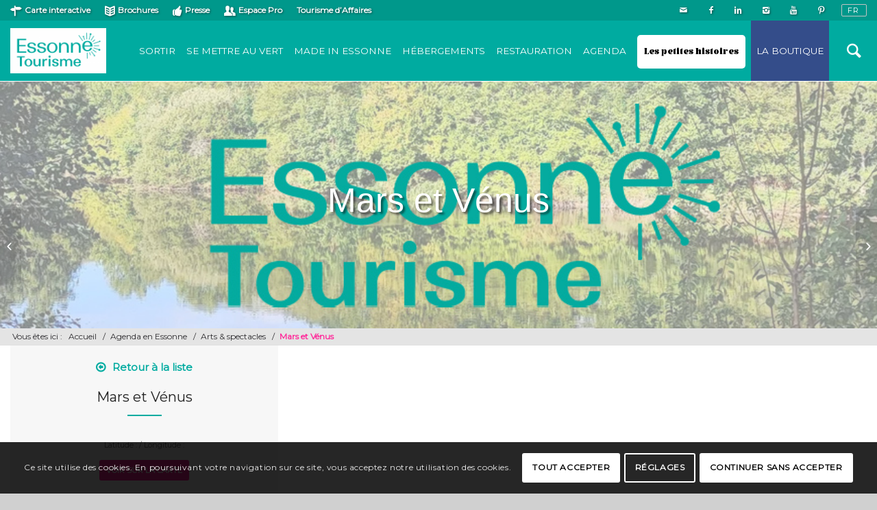

--- FILE ---
content_type: text/html; charset=UTF-8
request_url: http://www.essonnetourisme.com/p/mars-et-venus/
body_size: 19457
content:
<!DOCTYPE html>
<html lang="fr-FR" class="html_stretched responsive av-preloader-disabled av-default-lightbox  html_header_top html_logo_left html_main_nav_header html_menu_right html_slim html_header_sticky html_header_shrinking html_header_topbar_active html_mobile_menu_tablet html_header_searchicon html_content_align_center html_header_unstick_top html_header_stretch_disabled html_av-overlay-side html_av-overlay-side-classic html_av-submenu-noclone html_entry_id_40198 av-no-preview html_text_menu_active ">
<head>
<meta charset="UTF-8" />


<!-- mobile setting -->
<meta name="viewport" content="width=device-width, initial-scale=1, maximum-scale=1">

<!-- Scripts/CSS and wp_head hook -->
<meta name='robots' content='index, follow, max-image-preview:large, max-snippet:-1, max-video-preview:-1' />
	<style>img:is([sizes="auto" i], [sizes^="auto," i]) { contain-intrinsic-size: 3000px 1500px }</style>
	<script type="text/javascript">function rgmkInitGoogleMaps(){window.rgmkGoogleMapsCallback=true;try{jQuery(document).trigger("rgmkGoogleMapsLoad")}catch(err){}}</script><link rel="alternate" href="http://www.essonnetourisme.com/p/mars-et-venus/" hreflang="fr" />
<link rel="alternate" href="http://www.essonnetourisme.com/en/p/mars-et-venus-2/" hreflang="en" />

	<!-- This site is optimized with the Yoast SEO plugin v26.4 - https://yoast.com/wordpress/plugins/seo/ -->
	<title>Mars et Vénus - Essonne Tourisme</title>
	<link rel="canonical" href="http://www.essonnetourisme.com/p/mars-et-venus/" />
	<meta property="og:locale" content="fr_FR" />
	<meta property="og:locale:alternate" content="en_GB" />
	<meta property="og:type" content="article" />
	<meta property="og:title" content="Mars et Vénus - Essonne Tourisme" />
	<meta property="og:url" content="http://www.essonnetourisme.com/p/mars-et-venus/" />
	<meta property="og:site_name" content="Essonne Tourisme" />
	<meta name="twitter:card" content="summary_large_image" />
	<script type="application/ld+json" class="yoast-schema-graph">{"@context":"https://schema.org","@graph":[{"@type":"WebPage","@id":"http://www.essonnetourisme.com/p/mars-et-venus/","url":"http://www.essonnetourisme.com/p/mars-et-venus/","name":"Mars et Vénus - Essonne Tourisme","isPartOf":{"@id":"https://www.essonnetourisme.com/#website"},"datePublished":"2021-11-17T02:10:46+00:00","breadcrumb":{"@id":"http://www.essonnetourisme.com/p/mars-et-venus/#breadcrumb"},"inLanguage":"fr-FR","potentialAction":[{"@type":"ReadAction","target":["http://www.essonnetourisme.com/p/mars-et-venus/"]}]},{"@type":"BreadcrumbList","@id":"http://www.essonnetourisme.com/p/mars-et-venus/#breadcrumb","itemListElement":[{"@type":"ListItem","position":1,"name":"Accueil","item":"https://www.essonnetourisme.com/"},{"@type":"ListItem","position":2,"name":"Mars et Vénus"}]},{"@type":"WebSite","@id":"https://www.essonnetourisme.com/#website","url":"https://www.essonnetourisme.com/","name":"Essonne Tourisme","description":"Site officiel du Tourisme et des Loisirs en Essonne","potentialAction":[{"@type":"SearchAction","target":{"@type":"EntryPoint","urlTemplate":"https://www.essonnetourisme.com/?s={search_term_string}"},"query-input":{"@type":"PropertyValueSpecification","valueRequired":true,"valueName":"search_term_string"}}],"inLanguage":"fr-FR"}]}</script>
	<!-- / Yoast SEO plugin. -->


<link rel='dns-prefetch' href='//maps.googleapis.com' />
<link rel='dns-prefetch' href='//cdnjs.cloudflare.com' />
<link rel='dns-prefetch' href='//cdn.jsdelivr.net' />
<link rel="alternate" type="application/rss+xml" title="Essonne Tourisme &raquo; Flux" href="http://www.essonnetourisme.com/feed/" />
<link rel="alternate" type="application/rss+xml" title="Essonne Tourisme &raquo; Flux des commentaires" href="http://www.essonnetourisme.com/comments/feed/" />

<!-- google webfont font replacement -->

			<script type='text/javascript'>
			if(!document.cookie.match(/aviaPrivacyGoogleWebfontsDisabled/)){
				(function() {
					var f = document.createElement('link');
					
					f.type 	= 'text/css';
					f.rel 	= 'stylesheet';
					f.href 	= '//fonts.googleapis.com/css?family=Montserrat&display=swap';
					f.id 	= 'avia-google-webfont';
					
					document.getElementsByTagName('head')[0].appendChild(f);
				})();
			}
			</script>
			<script type="text/javascript">
/* <![CDATA[ */
window._wpemojiSettings = {"baseUrl":"https:\/\/s.w.org\/images\/core\/emoji\/16.0.1\/72x72\/","ext":".png","svgUrl":"https:\/\/s.w.org\/images\/core\/emoji\/16.0.1\/svg\/","svgExt":".svg","source":{"concatemoji":"http:\/\/www.essonnetourisme.com\/wp-includes\/js\/wp-emoji-release.min.js?ver=6.8.3"}};
/*! This file is auto-generated */
!function(s,n){var o,i,e;function c(e){try{var t={supportTests:e,timestamp:(new Date).valueOf()};sessionStorage.setItem(o,JSON.stringify(t))}catch(e){}}function p(e,t,n){e.clearRect(0,0,e.canvas.width,e.canvas.height),e.fillText(t,0,0);var t=new Uint32Array(e.getImageData(0,0,e.canvas.width,e.canvas.height).data),a=(e.clearRect(0,0,e.canvas.width,e.canvas.height),e.fillText(n,0,0),new Uint32Array(e.getImageData(0,0,e.canvas.width,e.canvas.height).data));return t.every(function(e,t){return e===a[t]})}function u(e,t){e.clearRect(0,0,e.canvas.width,e.canvas.height),e.fillText(t,0,0);for(var n=e.getImageData(16,16,1,1),a=0;a<n.data.length;a++)if(0!==n.data[a])return!1;return!0}function f(e,t,n,a){switch(t){case"flag":return n(e,"\ud83c\udff3\ufe0f\u200d\u26a7\ufe0f","\ud83c\udff3\ufe0f\u200b\u26a7\ufe0f")?!1:!n(e,"\ud83c\udde8\ud83c\uddf6","\ud83c\udde8\u200b\ud83c\uddf6")&&!n(e,"\ud83c\udff4\udb40\udc67\udb40\udc62\udb40\udc65\udb40\udc6e\udb40\udc67\udb40\udc7f","\ud83c\udff4\u200b\udb40\udc67\u200b\udb40\udc62\u200b\udb40\udc65\u200b\udb40\udc6e\u200b\udb40\udc67\u200b\udb40\udc7f");case"emoji":return!a(e,"\ud83e\udedf")}return!1}function g(e,t,n,a){var r="undefined"!=typeof WorkerGlobalScope&&self instanceof WorkerGlobalScope?new OffscreenCanvas(300,150):s.createElement("canvas"),o=r.getContext("2d",{willReadFrequently:!0}),i=(o.textBaseline="top",o.font="600 32px Arial",{});return e.forEach(function(e){i[e]=t(o,e,n,a)}),i}function t(e){var t=s.createElement("script");t.src=e,t.defer=!0,s.head.appendChild(t)}"undefined"!=typeof Promise&&(o="wpEmojiSettingsSupports",i=["flag","emoji"],n.supports={everything:!0,everythingExceptFlag:!0},e=new Promise(function(e){s.addEventListener("DOMContentLoaded",e,{once:!0})}),new Promise(function(t){var n=function(){try{var e=JSON.parse(sessionStorage.getItem(o));if("object"==typeof e&&"number"==typeof e.timestamp&&(new Date).valueOf()<e.timestamp+604800&&"object"==typeof e.supportTests)return e.supportTests}catch(e){}return null}();if(!n){if("undefined"!=typeof Worker&&"undefined"!=typeof OffscreenCanvas&&"undefined"!=typeof URL&&URL.createObjectURL&&"undefined"!=typeof Blob)try{var e="postMessage("+g.toString()+"("+[JSON.stringify(i),f.toString(),p.toString(),u.toString()].join(",")+"));",a=new Blob([e],{type:"text/javascript"}),r=new Worker(URL.createObjectURL(a),{name:"wpTestEmojiSupports"});return void(r.onmessage=function(e){c(n=e.data),r.terminate(),t(n)})}catch(e){}c(n=g(i,f,p,u))}t(n)}).then(function(e){for(var t in e)n.supports[t]=e[t],n.supports.everything=n.supports.everything&&n.supports[t],"flag"!==t&&(n.supports.everythingExceptFlag=n.supports.everythingExceptFlag&&n.supports[t]);n.supports.everythingExceptFlag=n.supports.everythingExceptFlag&&!n.supports.flag,n.DOMReady=!1,n.readyCallback=function(){n.DOMReady=!0}}).then(function(){return e}).then(function(){var e;n.supports.everything||(n.readyCallback(),(e=n.source||{}).concatemoji?t(e.concatemoji):e.wpemoji&&e.twemoji&&(t(e.twemoji),t(e.wpemoji)))}))}((window,document),window._wpemojiSettings);
/* ]]> */
</script>
<link rel='stylesheet' id='avia-grid-css' href='http://www.essonnetourisme.com/wp-content/themes/cdt91/css/grid.css?ver=1.0' type='text/css' media='all' />
<link rel='stylesheet' id='avia-base-css' href='http://www.essonnetourisme.com/wp-content/themes/cdt91/css/base.css?ver=1.0' type='text/css' media='all' />
<link rel='stylesheet' id='avia-layout-css' href='http://www.essonnetourisme.com/wp-content/themes/cdt91/css/layout.css?ver=1.0' type='text/css' media='all' />
<link rel='stylesheet' id='avia-module-audioplayer-css' href='http://www.essonnetourisme.com/wp-content/themes/cdt91/config-templatebuilder/avia-shortcodes/audio-player/audio-player.css?ver=6.8.3' type='text/css' media='all' />
<link rel='stylesheet' id='avia-module-blog-css' href='http://www.essonnetourisme.com/wp-content/themes/cdt91/config-templatebuilder/avia-shortcodes/blog/blog.css?ver=6.8.3' type='text/css' media='all' />
<link rel='stylesheet' id='avia-module-postslider-css' href='http://www.essonnetourisme.com/wp-content/themes/cdt91/config-templatebuilder/avia-shortcodes/postslider/postslider.css?ver=6.8.3' type='text/css' media='all' />
<link rel='stylesheet' id='avia-module-button-css' href='http://www.essonnetourisme.com/wp-content/themes/cdt91/config-templatebuilder/avia-shortcodes/buttons/buttons.css?ver=6.8.3' type='text/css' media='all' />
<link rel='stylesheet' id='avia-module-buttonrow-css' href='http://www.essonnetourisme.com/wp-content/themes/cdt91/config-templatebuilder/avia-shortcodes/buttonrow/buttonrow.css?ver=6.8.3' type='text/css' media='all' />
<link rel='stylesheet' id='avia-module-button-fullwidth-css' href='http://www.essonnetourisme.com/wp-content/themes/cdt91/config-templatebuilder/avia-shortcodes/buttons_fullwidth/buttons_fullwidth.css?ver=6.8.3' type='text/css' media='all' />
<link rel='stylesheet' id='avia-module-catalogue-css' href='http://www.essonnetourisme.com/wp-content/themes/cdt91/config-templatebuilder/avia-shortcodes/catalogue/catalogue.css?ver=6.8.3' type='text/css' media='all' />
<link rel='stylesheet' id='avia-module-comments-css' href='http://www.essonnetourisme.com/wp-content/themes/cdt91/config-templatebuilder/avia-shortcodes/comments/comments.css?ver=6.8.3' type='text/css' media='all' />
<link rel='stylesheet' id='avia-module-contact-css' href='http://www.essonnetourisme.com/wp-content/themes/cdt91/config-templatebuilder/avia-shortcodes/contact/contact.css?ver=6.8.3' type='text/css' media='all' />
<link rel='stylesheet' id='avia-module-slideshow-css' href='http://www.essonnetourisme.com/wp-content/themes/cdt91/config-templatebuilder/avia-shortcodes/slideshow/slideshow.css?ver=6.8.3' type='text/css' media='all' />
<link rel='stylesheet' id='avia-module-slideshow-contentpartner-css' href='http://www.essonnetourisme.com/wp-content/themes/cdt91/config-templatebuilder/avia-shortcodes/contentslider/contentslider.css?ver=6.8.3' type='text/css' media='all' />
<link rel='stylesheet' id='avia-module-countdown-css' href='http://www.essonnetourisme.com/wp-content/themes/cdt91/config-templatebuilder/avia-shortcodes/countdown/countdown.css?ver=6.8.3' type='text/css' media='all' />
<link rel='stylesheet' id='avia-module-gallery-css' href='http://www.essonnetourisme.com/wp-content/themes/cdt91/config-templatebuilder/avia-shortcodes/gallery/gallery.css?ver=6.8.3' type='text/css' media='all' />
<link rel='stylesheet' id='avia-module-gallery-hor-css' href='http://www.essonnetourisme.com/wp-content/themes/cdt91/config-templatebuilder/avia-shortcodes/gallery_horizontal/gallery_horizontal.css?ver=6.8.3' type='text/css' media='all' />
<link rel='stylesheet' id='avia-module-maps-css' href='http://www.essonnetourisme.com/wp-content/themes/cdt91/config-templatebuilder/avia-shortcodes/google_maps/google_maps.css?ver=6.8.3' type='text/css' media='all' />
<link rel='stylesheet' id='avia-module-gridrow-css' href='http://www.essonnetourisme.com/wp-content/themes/cdt91/config-templatebuilder/avia-shortcodes/grid_row/grid_row.css?ver=6.8.3' type='text/css' media='all' />
<link rel='stylesheet' id='avia-module-heading-css' href='http://www.essonnetourisme.com/wp-content/themes/cdt91/config-templatebuilder/avia-shortcodes/heading/heading.css?ver=6.8.3' type='text/css' media='all' />
<link rel='stylesheet' id='avia-module-rotator-css' href='http://www.essonnetourisme.com/wp-content/themes/cdt91/config-templatebuilder/avia-shortcodes/headline_rotator/headline_rotator.css?ver=6.8.3' type='text/css' media='all' />
<link rel='stylesheet' id='avia-module-hr-css' href='http://www.essonnetourisme.com/wp-content/themes/cdt91/config-templatebuilder/avia-shortcodes/hr/hr.css?ver=6.8.3' type='text/css' media='all' />
<link rel='stylesheet' id='avia-module-icon-css' href='http://www.essonnetourisme.com/wp-content/themes/cdt91/config-templatebuilder/avia-shortcodes/icon/icon.css?ver=6.8.3' type='text/css' media='all' />
<link rel='stylesheet' id='avia-module-iconbox-css' href='http://www.essonnetourisme.com/wp-content/themes/cdt91/config-templatebuilder/avia-shortcodes/iconbox/iconbox.css?ver=6.8.3' type='text/css' media='all' />
<link rel='stylesheet' id='avia-module-icongrid-css' href='http://www.essonnetourisme.com/wp-content/themes/cdt91/config-templatebuilder/avia-shortcodes/icongrid/icongrid.css?ver=6.8.3' type='text/css' media='all' />
<link rel='stylesheet' id='avia-module-iconlist-css' href='http://www.essonnetourisme.com/wp-content/themes/cdt91/config-templatebuilder/avia-shortcodes/iconlist/iconlist.css?ver=6.8.3' type='text/css' media='all' />
<link rel='stylesheet' id='avia-module-image-css' href='http://www.essonnetourisme.com/wp-content/themes/cdt91/config-templatebuilder/avia-shortcodes/image/image.css?ver=6.8.3' type='text/css' media='all' />
<link rel='stylesheet' id='avia-module-hotspot-css' href='http://www.essonnetourisme.com/wp-content/themes/cdt91/config-templatebuilder/avia-shortcodes/image_hotspots/image_hotspots.css?ver=6.8.3' type='text/css' media='all' />
<link rel='stylesheet' id='avia-module-magazine-css' href='http://www.essonnetourisme.com/wp-content/themes/cdt91/config-templatebuilder/avia-shortcodes/magazine/magazine.css?ver=6.8.3' type='text/css' media='all' />
<link rel='stylesheet' id='avia-module-masonry-css' href='http://www.essonnetourisme.com/wp-content/themes/cdt91/config-templatebuilder/avia-shortcodes/masonry_entries/masonry_entries.css?ver=6.8.3' type='text/css' media='all' />
<link rel='stylesheet' id='avia-siteloader-css' href='http://www.essonnetourisme.com/wp-content/themes/cdt91/css/avia-snippet-site-preloader.css?ver=6.8.3' type='text/css' media='all' />
<link rel='stylesheet' id='avia-module-menu-css' href='http://www.essonnetourisme.com/wp-content/themes/cdt91/config-templatebuilder/avia-shortcodes/menu/menu.css?ver=6.8.3' type='text/css' media='all' />
<link rel='stylesheet' id='avia-modfule-notification-css' href='http://www.essonnetourisme.com/wp-content/themes/cdt91/config-templatebuilder/avia-shortcodes/notification/notification.css?ver=6.8.3' type='text/css' media='all' />
<link rel='stylesheet' id='avia-module-numbers-css' href='http://www.essonnetourisme.com/wp-content/themes/cdt91/config-templatebuilder/avia-shortcodes/numbers/numbers.css?ver=6.8.3' type='text/css' media='all' />
<link rel='stylesheet' id='avia-module-portfolio-css' href='http://www.essonnetourisme.com/wp-content/themes/cdt91/config-templatebuilder/avia-shortcodes/portfolio/portfolio.css?ver=6.8.3' type='text/css' media='all' />
<link rel='stylesheet' id='avia-module-progress-bar-css' href='http://www.essonnetourisme.com/wp-content/themes/cdt91/config-templatebuilder/avia-shortcodes/progressbar/progressbar.css?ver=6.8.3' type='text/css' media='all' />
<link rel='stylesheet' id='avia-module-promobox-css' href='http://www.essonnetourisme.com/wp-content/themes/cdt91/config-templatebuilder/avia-shortcodes/promobox/promobox.css?ver=6.8.3' type='text/css' media='all' />
<link rel='stylesheet' id='avia-module-scrollingnav-css' href='http://www.essonnetourisme.com/wp-content/themes/cdt91/config-templatebuilder/avia-shortcodes/scrolling_nav/scrolling_nav.css?ver=6.8.3' type='text/css' media='all' />
<link rel='stylesheet' id='avia-sc-search-css' href='http://www.essonnetourisme.com/wp-content/themes/cdt91/config-templatebuilder/avia-shortcodes/search/search.css?ver=6.8.3' type='text/css' media='all' />
<link rel='stylesheet' id='avia-module-slideshow-accordion-css' href='http://www.essonnetourisme.com/wp-content/themes/cdt91/config-templatebuilder/avia-shortcodes/slideshow_accordion/slideshow_accordion.css?ver=6.8.3' type='text/css' media='all' />
<link rel='stylesheet' id='avia-module-slideshow-feature-image-css' href='http://www.essonnetourisme.com/wp-content/themes/cdt91/config-templatebuilder/avia-shortcodes/slideshow_feature_image/slideshow_feature_image.css?ver=6.8.3' type='text/css' media='all' />
<link rel='stylesheet' id='avia-module-slideshow-fullsize-css' href='http://www.essonnetourisme.com/wp-content/themes/cdt91/config-templatebuilder/avia-shortcodes/slideshow_fullsize/slideshow_fullsize.css?ver=6.8.3' type='text/css' media='all' />
<link rel='stylesheet' id='avia-module-slideshow-fullscreen-css' href='http://www.essonnetourisme.com/wp-content/themes/cdt91/config-templatebuilder/avia-shortcodes/slideshow_fullscreen/slideshow_fullscreen.css?ver=6.8.3' type='text/css' media='all' />
<link rel='stylesheet' id='avia-module-slideshow-ls-css' href='http://www.essonnetourisme.com/wp-content/themes/cdt91/config-templatebuilder/avia-shortcodes/slideshow_layerslider/slideshow_layerslider.css?ver=6.8.3' type='text/css' media='all' />
<link rel='stylesheet' id='avia-module-social-css' href='http://www.essonnetourisme.com/wp-content/themes/cdt91/config-templatebuilder/avia-shortcodes/social_share/social_share.css?ver=6.8.3' type='text/css' media='all' />
<link rel='stylesheet' id='avia-module-tabsection-css' href='http://www.essonnetourisme.com/wp-content/themes/cdt91/config-templatebuilder/avia-shortcodes/tab_section/tab_section.css?ver=6.8.3' type='text/css' media='all' />
<link rel='stylesheet' id='avia-module-table-css' href='http://www.essonnetourisme.com/wp-content/themes/cdt91/config-templatebuilder/avia-shortcodes/table/table.css?ver=6.8.3' type='text/css' media='all' />
<link rel='stylesheet' id='avia-module-tabs-css' href='http://www.essonnetourisme.com/wp-content/themes/cdt91/config-templatebuilder/avia-shortcodes/tabs/tabs.css?ver=6.8.3' type='text/css' media='all' />
<link rel='stylesheet' id='avia-module-team-css' href='http://www.essonnetourisme.com/wp-content/themes/cdt91/config-templatebuilder/avia-shortcodes/team/team.css?ver=6.8.3' type='text/css' media='all' />
<link rel='stylesheet' id='avia-module-testimonials-css' href='http://www.essonnetourisme.com/wp-content/themes/cdt91/config-templatebuilder/avia-shortcodes/testimonials/testimonials.css?ver=6.8.3' type='text/css' media='all' />
<link rel='stylesheet' id='avia-module-timeline-css' href='http://www.essonnetourisme.com/wp-content/themes/cdt91/config-templatebuilder/avia-shortcodes/timeline/timeline.css?ver=6.8.3' type='text/css' media='all' />
<link rel='stylesheet' id='avia-module-toggles-css' href='http://www.essonnetourisme.com/wp-content/themes/cdt91/config-templatebuilder/avia-shortcodes/toggles/toggles.css?ver=6.8.3' type='text/css' media='all' />
<link rel='stylesheet' id='avia-module-video-css' href='http://www.essonnetourisme.com/wp-content/themes/cdt91/config-templatebuilder/avia-shortcodes/video/video.css?ver=6.8.3' type='text/css' media='all' />
<link rel='stylesheet' id='apidae-featured-agenda-css' href='http://www.essonnetourisme.com/wp-content/themes/cdt91/config-apidae/avia-shortcodes/apidae-featured-agenda/apidae-featured-agenda.css?ver=6.8.3' type='text/css' media='all' />
<link rel='stylesheet' id='apidae-interative-map-css' href='http://www.essonnetourisme.com/wp-content/themes/cdt91/config-apidae/avia-shortcodes/apidae-interactive-map/apidae-interactive-map.css?ver=6.8.3' type='text/css' media='all' />
<link rel='stylesheet' id='select2-css' href='https://cdnjs.cloudflare.com/ajax/libs/select2/4.0.7/css/select2.min.css?ver=6.8.3' type='text/css' media='all' />
<link rel='stylesheet' id='apidae-list-maps-css' href='http://www.essonnetourisme.com/wp-content/themes/cdt91/config-apidae/avia-shortcodes/apidae-list-map/apidae-list-map.css?ver=6.8.3' type='text/css' media='all' />
<link rel='stylesheet' id='apidae-list-only-css' href='http://www.essonnetourisme.com/wp-content/themes/cdt91/config-apidae/avia-shortcodes/apidae-list-only/apidae-list-only.css?ver=6.8.3' type='text/css' media='all' />
<link rel='stylesheet' id='sbi_styles-css' href='http://www.essonnetourisme.com/wp-content/plugins/instagram-feed-pro/css/sbi-styles.min.css?ver=6.0.4' type='text/css' media='all' />
<style id='wp-emoji-styles-inline-css' type='text/css'>

	img.wp-smiley, img.emoji {
		display: inline !important;
		border: none !important;
		box-shadow: none !important;
		height: 1em !important;
		width: 1em !important;
		margin: 0 0.07em !important;
		vertical-align: -0.1em !important;
		background: none !important;
		padding: 0 !important;
	}
</style>
<link rel='stylesheet' id='wp-block-library-css' href='http://www.essonnetourisme.com/wp-includes/css/dist/block-library/style.min.css?ver=6.8.3' type='text/css' media='all' />
<style id='classic-theme-styles-inline-css' type='text/css'>
/*! This file is auto-generated */
.wp-block-button__link{color:#fff;background-color:#32373c;border-radius:9999px;box-shadow:none;text-decoration:none;padding:calc(.667em + 2px) calc(1.333em + 2px);font-size:1.125em}.wp-block-file__button{background:#32373c;color:#fff;text-decoration:none}
</style>
<style id='global-styles-inline-css' type='text/css'>
:root{--wp--preset--aspect-ratio--square: 1;--wp--preset--aspect-ratio--4-3: 4/3;--wp--preset--aspect-ratio--3-4: 3/4;--wp--preset--aspect-ratio--3-2: 3/2;--wp--preset--aspect-ratio--2-3: 2/3;--wp--preset--aspect-ratio--16-9: 16/9;--wp--preset--aspect-ratio--9-16: 9/16;--wp--preset--color--black: #000000;--wp--preset--color--cyan-bluish-gray: #abb8c3;--wp--preset--color--white: #ffffff;--wp--preset--color--pale-pink: #f78da7;--wp--preset--color--vivid-red: #cf2e2e;--wp--preset--color--luminous-vivid-orange: #ff6900;--wp--preset--color--luminous-vivid-amber: #fcb900;--wp--preset--color--light-green-cyan: #7bdcb5;--wp--preset--color--vivid-green-cyan: #00d084;--wp--preset--color--pale-cyan-blue: #8ed1fc;--wp--preset--color--vivid-cyan-blue: #0693e3;--wp--preset--color--vivid-purple: #9b51e0;--wp--preset--gradient--vivid-cyan-blue-to-vivid-purple: linear-gradient(135deg,rgba(6,147,227,1) 0%,rgb(155,81,224) 100%);--wp--preset--gradient--light-green-cyan-to-vivid-green-cyan: linear-gradient(135deg,rgb(122,220,180) 0%,rgb(0,208,130) 100%);--wp--preset--gradient--luminous-vivid-amber-to-luminous-vivid-orange: linear-gradient(135deg,rgba(252,185,0,1) 0%,rgba(255,105,0,1) 100%);--wp--preset--gradient--luminous-vivid-orange-to-vivid-red: linear-gradient(135deg,rgba(255,105,0,1) 0%,rgb(207,46,46) 100%);--wp--preset--gradient--very-light-gray-to-cyan-bluish-gray: linear-gradient(135deg,rgb(238,238,238) 0%,rgb(169,184,195) 100%);--wp--preset--gradient--cool-to-warm-spectrum: linear-gradient(135deg,rgb(74,234,220) 0%,rgb(151,120,209) 20%,rgb(207,42,186) 40%,rgb(238,44,130) 60%,rgb(251,105,98) 80%,rgb(254,248,76) 100%);--wp--preset--gradient--blush-light-purple: linear-gradient(135deg,rgb(255,206,236) 0%,rgb(152,150,240) 100%);--wp--preset--gradient--blush-bordeaux: linear-gradient(135deg,rgb(254,205,165) 0%,rgb(254,45,45) 50%,rgb(107,0,62) 100%);--wp--preset--gradient--luminous-dusk: linear-gradient(135deg,rgb(255,203,112) 0%,rgb(199,81,192) 50%,rgb(65,88,208) 100%);--wp--preset--gradient--pale-ocean: linear-gradient(135deg,rgb(255,245,203) 0%,rgb(182,227,212) 50%,rgb(51,167,181) 100%);--wp--preset--gradient--electric-grass: linear-gradient(135deg,rgb(202,248,128) 0%,rgb(113,206,126) 100%);--wp--preset--gradient--midnight: linear-gradient(135deg,rgb(2,3,129) 0%,rgb(40,116,252) 100%);--wp--preset--font-size--small: 13px;--wp--preset--font-size--medium: 20px;--wp--preset--font-size--large: 36px;--wp--preset--font-size--x-large: 42px;--wp--preset--spacing--20: 0.44rem;--wp--preset--spacing--30: 0.67rem;--wp--preset--spacing--40: 1rem;--wp--preset--spacing--50: 1.5rem;--wp--preset--spacing--60: 2.25rem;--wp--preset--spacing--70: 3.38rem;--wp--preset--spacing--80: 5.06rem;--wp--preset--shadow--natural: 6px 6px 9px rgba(0, 0, 0, 0.2);--wp--preset--shadow--deep: 12px 12px 50px rgba(0, 0, 0, 0.4);--wp--preset--shadow--sharp: 6px 6px 0px rgba(0, 0, 0, 0.2);--wp--preset--shadow--outlined: 6px 6px 0px -3px rgba(255, 255, 255, 1), 6px 6px rgba(0, 0, 0, 1);--wp--preset--shadow--crisp: 6px 6px 0px rgba(0, 0, 0, 1);}:where(.is-layout-flex){gap: 0.5em;}:where(.is-layout-grid){gap: 0.5em;}body .is-layout-flex{display: flex;}.is-layout-flex{flex-wrap: wrap;align-items: center;}.is-layout-flex > :is(*, div){margin: 0;}body .is-layout-grid{display: grid;}.is-layout-grid > :is(*, div){margin: 0;}:where(.wp-block-columns.is-layout-flex){gap: 2em;}:where(.wp-block-columns.is-layout-grid){gap: 2em;}:where(.wp-block-post-template.is-layout-flex){gap: 1.25em;}:where(.wp-block-post-template.is-layout-grid){gap: 1.25em;}.has-black-color{color: var(--wp--preset--color--black) !important;}.has-cyan-bluish-gray-color{color: var(--wp--preset--color--cyan-bluish-gray) !important;}.has-white-color{color: var(--wp--preset--color--white) !important;}.has-pale-pink-color{color: var(--wp--preset--color--pale-pink) !important;}.has-vivid-red-color{color: var(--wp--preset--color--vivid-red) !important;}.has-luminous-vivid-orange-color{color: var(--wp--preset--color--luminous-vivid-orange) !important;}.has-luminous-vivid-amber-color{color: var(--wp--preset--color--luminous-vivid-amber) !important;}.has-light-green-cyan-color{color: var(--wp--preset--color--light-green-cyan) !important;}.has-vivid-green-cyan-color{color: var(--wp--preset--color--vivid-green-cyan) !important;}.has-pale-cyan-blue-color{color: var(--wp--preset--color--pale-cyan-blue) !important;}.has-vivid-cyan-blue-color{color: var(--wp--preset--color--vivid-cyan-blue) !important;}.has-vivid-purple-color{color: var(--wp--preset--color--vivid-purple) !important;}.has-black-background-color{background-color: var(--wp--preset--color--black) !important;}.has-cyan-bluish-gray-background-color{background-color: var(--wp--preset--color--cyan-bluish-gray) !important;}.has-white-background-color{background-color: var(--wp--preset--color--white) !important;}.has-pale-pink-background-color{background-color: var(--wp--preset--color--pale-pink) !important;}.has-vivid-red-background-color{background-color: var(--wp--preset--color--vivid-red) !important;}.has-luminous-vivid-orange-background-color{background-color: var(--wp--preset--color--luminous-vivid-orange) !important;}.has-luminous-vivid-amber-background-color{background-color: var(--wp--preset--color--luminous-vivid-amber) !important;}.has-light-green-cyan-background-color{background-color: var(--wp--preset--color--light-green-cyan) !important;}.has-vivid-green-cyan-background-color{background-color: var(--wp--preset--color--vivid-green-cyan) !important;}.has-pale-cyan-blue-background-color{background-color: var(--wp--preset--color--pale-cyan-blue) !important;}.has-vivid-cyan-blue-background-color{background-color: var(--wp--preset--color--vivid-cyan-blue) !important;}.has-vivid-purple-background-color{background-color: var(--wp--preset--color--vivid-purple) !important;}.has-black-border-color{border-color: var(--wp--preset--color--black) !important;}.has-cyan-bluish-gray-border-color{border-color: var(--wp--preset--color--cyan-bluish-gray) !important;}.has-white-border-color{border-color: var(--wp--preset--color--white) !important;}.has-pale-pink-border-color{border-color: var(--wp--preset--color--pale-pink) !important;}.has-vivid-red-border-color{border-color: var(--wp--preset--color--vivid-red) !important;}.has-luminous-vivid-orange-border-color{border-color: var(--wp--preset--color--luminous-vivid-orange) !important;}.has-luminous-vivid-amber-border-color{border-color: var(--wp--preset--color--luminous-vivid-amber) !important;}.has-light-green-cyan-border-color{border-color: var(--wp--preset--color--light-green-cyan) !important;}.has-vivid-green-cyan-border-color{border-color: var(--wp--preset--color--vivid-green-cyan) !important;}.has-pale-cyan-blue-border-color{border-color: var(--wp--preset--color--pale-cyan-blue) !important;}.has-vivid-cyan-blue-border-color{border-color: var(--wp--preset--color--vivid-cyan-blue) !important;}.has-vivid-purple-border-color{border-color: var(--wp--preset--color--vivid-purple) !important;}.has-vivid-cyan-blue-to-vivid-purple-gradient-background{background: var(--wp--preset--gradient--vivid-cyan-blue-to-vivid-purple) !important;}.has-light-green-cyan-to-vivid-green-cyan-gradient-background{background: var(--wp--preset--gradient--light-green-cyan-to-vivid-green-cyan) !important;}.has-luminous-vivid-amber-to-luminous-vivid-orange-gradient-background{background: var(--wp--preset--gradient--luminous-vivid-amber-to-luminous-vivid-orange) !important;}.has-luminous-vivid-orange-to-vivid-red-gradient-background{background: var(--wp--preset--gradient--luminous-vivid-orange-to-vivid-red) !important;}.has-very-light-gray-to-cyan-bluish-gray-gradient-background{background: var(--wp--preset--gradient--very-light-gray-to-cyan-bluish-gray) !important;}.has-cool-to-warm-spectrum-gradient-background{background: var(--wp--preset--gradient--cool-to-warm-spectrum) !important;}.has-blush-light-purple-gradient-background{background: var(--wp--preset--gradient--blush-light-purple) !important;}.has-blush-bordeaux-gradient-background{background: var(--wp--preset--gradient--blush-bordeaux) !important;}.has-luminous-dusk-gradient-background{background: var(--wp--preset--gradient--luminous-dusk) !important;}.has-pale-ocean-gradient-background{background: var(--wp--preset--gradient--pale-ocean) !important;}.has-electric-grass-gradient-background{background: var(--wp--preset--gradient--electric-grass) !important;}.has-midnight-gradient-background{background: var(--wp--preset--gradient--midnight) !important;}.has-small-font-size{font-size: var(--wp--preset--font-size--small) !important;}.has-medium-font-size{font-size: var(--wp--preset--font-size--medium) !important;}.has-large-font-size{font-size: var(--wp--preset--font-size--large) !important;}.has-x-large-font-size{font-size: var(--wp--preset--font-size--x-large) !important;}
:where(.wp-block-post-template.is-layout-flex){gap: 1.25em;}:where(.wp-block-post-template.is-layout-grid){gap: 1.25em;}
:where(.wp-block-columns.is-layout-flex){gap: 2em;}:where(.wp-block-columns.is-layout-grid){gap: 2em;}
:root :where(.wp-block-pullquote){font-size: 1.5em;line-height: 1.6;}
</style>
<link rel='stylesheet' id='bootstrap-grip-css' href='http://www.essonnetourisme.com/wp-content/themes/cdt91/css/bootstrap-grid.css?ver=1.0' type='text/css' media='all' />
<link rel='stylesheet' id='fonts-hist-css' href='http://www.essonnetourisme.com/wp-content/themes/cdt91/css/fonts.css?ver=1.0' type='text/css' media='all' />
<link rel='stylesheet' id='avia-scs-css' href='http://www.essonnetourisme.com/wp-content/themes/cdt91/css/shortcodes.css?ver=1.0' type='text/css' media='all' />
<link rel='stylesheet' id='slick-css' href='http://www.essonnetourisme.com/wp-content/themes/cdt91/js/slick/slick.css?ver=1.0' type='text/css' media='all' />
<link rel='stylesheet' id='slick-theme-css' href='http://www.essonnetourisme.com/wp-content/themes/cdt91/js/slick/slick-theme.css?ver=1.0' type='text/css' media='all' />
<link rel='stylesheet' id='fancybox-css' href='https://cdn.jsdelivr.net/npm/@fancyapps/ui/dist/fancybox.css?ver=1.0' type='text/css' media='all' />
<link rel='stylesheet' id='avia-popup-css-css' href='http://www.essonnetourisme.com/wp-content/themes/cdt91/js/aviapopup/magnific-popup.css?ver=1.0' type='text/css' media='screen' />
<link rel='stylesheet' id='avia-lightbox-css' href='http://www.essonnetourisme.com/wp-content/themes/cdt91/css/avia-snippet-lightbox.css?ver=1.0' type='text/css' media='screen' />
<link rel='stylesheet' id='avia-cookie-css-css' href='http://www.essonnetourisme.com/wp-content/themes/cdt91/css/avia-snippet-cookieconsent.css?ver=1.0' type='text/css' media='screen' />
<link rel='stylesheet' id='avia-widget-css-css' href='http://www.essonnetourisme.com/wp-content/themes/cdt91/css/avia-snippet-widget.css?ver=1.0' type='text/css' media='screen' />
<link rel='stylesheet' id='avia-dynamic-css' href='http://www.essonnetourisme.com/wp-content/uploads/dynamic_avia/cdt_91.css?ver=6630ca153a36d' type='text/css' media='all' />
<link rel='stylesheet' id='avia-custom-css' href='http://www.essonnetourisme.com/wp-content/themes/cdt91/css/custom.css?ver=1.0' type='text/css' media='all' />
<script type="text/javascript" src="http://www.essonnetourisme.com/wp-includes/js/jquery/jquery.min.js?ver=3.7.1" id="jquery-core-js"></script>
<script type="text/javascript" src="http://www.essonnetourisme.com/wp-includes/js/jquery/jquery-migrate.min.js?ver=3.4.1" id="jquery-migrate-js"></script>
<script type="text/javascript" id="3d-flip-book-client-locale-loader-js-extra">
/* <![CDATA[ */
var FB3D_CLIENT_LOCALE = {"ajaxurl":"http:\/\/www.essonnetourisme.com\/wp-admin\/admin-ajax.php","dictionary":{"Table of contents":"Table of contents","Close":"Close","Bookmarks":"Bookmarks","Thumbnails":"Thumbnails","Search":"Search","Share":"Share","Facebook":"Facebook","Twitter":"Twitter","Email":"Email","Play":"Play","Previous page":"Previous page","Next page":"Next page","Zoom in":"Zoom in","Zoom out":"Zoom out","Fit view":"Fit view","Auto play":"Auto play","Full screen":"Full screen","More":"More","Smart pan":"Smart pan","Single page":"Single page","Sounds":"Sounds","Stats":"Stats","Print":"Print","Download":"Download","Goto first page":"Goto first page","Goto last page":"Goto last page"},"images":"http:\/\/www.essonnetourisme.com\/wp-content\/plugins\/interactive-3d-flipbook-powered-physics-engine\/assets\/images\/","jsData":{"urls":[],"posts":{"ids_mis":[],"ids":[]},"pages":[],"firstPages":[],"bookCtrlProps":[],"bookTemplates":[]},"key":"3d-flip-book","pdfJS":{"pdfJsLib":"http:\/\/www.essonnetourisme.com\/wp-content\/plugins\/interactive-3d-flipbook-powered-physics-engine\/assets\/js\/pdf.min.js?ver=4.3.136","pdfJsWorker":"http:\/\/www.essonnetourisme.com\/wp-content\/plugins\/interactive-3d-flipbook-powered-physics-engine\/assets\/js\/pdf.worker.js?ver=4.3.136","stablePdfJsLib":"http:\/\/www.essonnetourisme.com\/wp-content\/plugins\/interactive-3d-flipbook-powered-physics-engine\/assets\/js\/stable\/pdf.min.js?ver=2.5.207","stablePdfJsWorker":"http:\/\/www.essonnetourisme.com\/wp-content\/plugins\/interactive-3d-flipbook-powered-physics-engine\/assets\/js\/stable\/pdf.worker.js?ver=2.5.207","pdfJsCMapUrl":"http:\/\/www.essonnetourisme.com\/wp-content\/plugins\/interactive-3d-flipbook-powered-physics-engine\/assets\/cmaps\/"},"cacheurl":"http:\/\/www.essonnetourisme.com\/wp-content\/uploads\/3d-flip-book\/cache\/","pluginsurl":"http:\/\/www.essonnetourisme.com\/wp-content\/plugins\/","pluginurl":"http:\/\/www.essonnetourisme.com\/wp-content\/plugins\/interactive-3d-flipbook-powered-physics-engine\/","thumbnailSize":{"width":"80","height":"80"},"version":"1.16.17"};
/* ]]> */
</script>
<script type="text/javascript" src="http://www.essonnetourisme.com/wp-content/plugins/interactive-3d-flipbook-powered-physics-engine/assets/js/client-locale-loader.js?ver=1.16.17" id="3d-flip-book-client-locale-loader-js" async="async" data-wp-strategy="async"></script>
<script type="text/javascript" src="http://www.essonnetourisme.com/wp-content/themes/cdt91/js/avia-compat.js?ver=1.0" id="avia-compat-js"></script>
<link rel="https://api.w.org/" href="http://www.essonnetourisme.com/wp-json/" /><link rel="EditURI" type="application/rsd+xml" title="RSD" href="http://www.essonnetourisme.com/xmlrpc.php?rsd" />
<link rel='shortlink' href='http://www.essonnetourisme.com/?p=40198' />
<link rel="alternate" title="oEmbed (JSON)" type="application/json+oembed" href="http://www.essonnetourisme.com/wp-json/oembed/1.0/embed?url=http%3A%2F%2Fwww.essonnetourisme.com%2Fp%2Fmars-et-venus%2F&#038;lang=fr" />
<link rel="alternate" title="oEmbed (XML)" type="text/xml+oembed" href="http://www.essonnetourisme.com/wp-json/oembed/1.0/embed?url=http%3A%2F%2Fwww.essonnetourisme.com%2Fp%2Fmars-et-venus%2F&#038;format=xml&#038;lang=fr" />
<link rel="profile" href="http://gmpg.org/xfn/11" />
<link rel="alternate" type="application/rss+xml" title="Essonne Tourisme RSS2 Feed" href="http://www.essonnetourisme.com/feed/" />
<link rel="pingback" href="http://www.essonnetourisme.com/xmlrpc.php" />
<!--[if lt IE 9]><script src="http://www.essonnetourisme.com/wp-content/themes/cdt91/js/html5shiv.js"></script><![endif]-->
<link rel="icon" href="https://www.essonnetourisme.com/wp-content/uploads/2023/06/FAVICON-300x300.png" type="image/png">
<style type='text/css'>
@font-face {font-family: 'entypo-fontello'; font-weight: normal; font-style: normal;
src: url('http://www.essonnetourisme.com/wp-content/themes/cdt91/config-templatebuilder/avia-template-builder/assets/fonts/entypo-fontello.eot');
src: url('http://www.essonnetourisme.com/wp-content/themes/cdt91/config-templatebuilder/avia-template-builder/assets/fonts/entypo-fontello.eot?#iefix') format('embedded-opentype'), 
url('http://www.essonnetourisme.com/wp-content/themes/cdt91/config-templatebuilder/avia-template-builder/assets/fonts/entypo-fontello.woff') format('woff'), 
url('http://www.essonnetourisme.com/wp-content/themes/cdt91/config-templatebuilder/avia-template-builder/assets/fonts/entypo-fontello.ttf') format('truetype'), 
url('http://www.essonnetourisme.com/wp-content/themes/cdt91/config-templatebuilder/avia-template-builder/assets/fonts/entypo-fontello.svg#entypo-fontello') format('svg');
} #top .avia-font-entypo-fontello, body .avia-font-entypo-fontello, html body [data-av_iconfont='entypo-fontello']:before{ font-family: 'entypo-fontello'; }
</style>

<!--
Debugging Info for Theme support: 

Theme: CDT 91
Version: 1.0
Installed: cdt91
AviaFramework Version: 5.0
AviaBuilder Version: 0.9.5
aviaElementManager Version: 1.0.1
ML:512-PU:31-PLA:20
WP:6.8.3
Compress: CSS:disabled - JS:disabled
Updates: disabled
PLAu:16
-->
<link rel="preconnect" href="https://fonts.googleapis.com">
<link rel="preconnect" href="https://fonts.gstatic.com" crossorigin>
<link href="https://fonts.googleapis.com/css2?family=Roboto:wght@300;400;700&display=swap" rel="stylesheet">

</head>




<body id="top" class="wp-singular apidae-template-default single single-apidae postid-40198 wp-theme-cdt91  rtl_columns stretched yanone-kaffeesatz-custom yanone-kaffeesatz montserrat" itemscope="itemscope" itemtype="https://schema.org/WebPage" >

	
	<div id='wrap_all'>


	

<header id='header' class='all_colors header_color light_bg_color  av_header_top av_logo_left av_main_nav_header av_menu_right av_slim av_header_sticky av_header_shrinking av_header_stretch_disabled av_mobile_menu_tablet av_header_searchicon av_header_unstick_top av_bottom_nav_disabled  av_header_border_disabled'  role="banner" itemscope="itemscope" itemtype="https://schema.org/WPHeader" >


    
        <div id='header_meta'
             class='container_wrap container_wrap_meta  av_icon_active_right av_extra_header_active av_secondary_left av_entry_id_40198'>


            <div class='container'>

                <div class='language-switcher'><select name="lang_choice_1" id="lang_choice_1" class="pll-switcher-select">
	<option value="http://www.essonnetourisme.com/p/mars-et-venus/" lang="fr-FR" selected='selected' data-lang="{&quot;id&quot;:0,&quot;name&quot;:&quot;fr&quot;,&quot;slug&quot;:&quot;fr&quot;,&quot;dir&quot;:0}">fr</option>
	<option value="http://www.essonnetourisme.com/en/p/mars-et-venus-2/" lang="en-GB" data-lang="{&quot;id&quot;:0,&quot;name&quot;:&quot;en&quot;,&quot;slug&quot;:&quot;en&quot;,&quot;dir&quot;:0}">en</option>

</select>
<script type="text/javascript">
					document.getElementById( "lang_choice_1" ).addEventListener( "change", function ( event ) { location.href = event.currentTarget.value; } )
				</script></div><ul class='noLightbox social_bookmarks icon_count_6'><li class='social_bookmarks_mail av-social-link-mail social_icon_1'><a  href='mailto:contact@essonnetourisme.com' aria-hidden='true' data-av_icon='' data-av_iconfont='entypo-fontello' title='Mail'><span class='avia_hidden_link_text'>Mail</span></a></li><li class='social_bookmarks_facebook av-social-link-facebook social_icon_2'><a target='_blank' href='https://www.facebook.com/essonnetourisme' aria-hidden='true' data-av_icon='' data-av_iconfont='entypo-fontello' title='Facebook'><span class='avia_hidden_link_text'>Facebook</span></a></li><li class='social_bookmarks_linkedin av-social-link-linkedin social_icon_3'><a target='_blank' href='https://www.linkedin.com/company/essonnetourisme/' aria-hidden='true' data-av_icon='' data-av_iconfont='entypo-fontello' title='Linkedin'><span class='avia_hidden_link_text'>Linkedin</span></a></li><li class='social_bookmarks_instagram av-social-link-instagram social_icon_4'><a target='_blank' href='https://instagram.com/essonnetourisme' aria-hidden='true' data-av_icon='' data-av_iconfont='entypo-fontello' title='Instagram'><span class='avia_hidden_link_text'>Instagram</span></a></li><li class='social_bookmarks_youtube av-social-link-youtube social_icon_5'><a target='_blank' href='https://www.youtube.com/channel/UCIJ6DEbkCTrNgNLg_eyL1hg' aria-hidden='true' data-av_icon='' data-av_iconfont='entypo-fontello' title='Youtube'><span class='avia_hidden_link_text'>Youtube</span></a></li><li class='social_bookmarks_pinterest av-social-link-pinterest social_icon_6'><a target='_blank' href='https://www.pinterest.fr/essonnetourisme91/' aria-hidden='true' data-av_icon='' data-av_iconfont='entypo-fontello' title='Pinterest'><span class='avia_hidden_link_text'>Pinterest</span></a></li></ul><nav class='sub_menu'  role="navigation" itemscope="itemscope" itemtype="https://schema.org/SiteNavigationElement" ><ul id="avia2-menu" class="menu"><li id="menu-item-398" class="map-link menu-item menu-item-type-post_type menu-item-object-page menu-item-398"><a href="http://www.essonnetourisme.com/sortir/departement-essonne/carte-touristique-interactive/">Carte interactive</a></li>
<li id="menu-item-401" class="tablet-only desktop-only brochure-link menu-item menu-item-type-post_type menu-item-object-page menu-item-401"><a href="http://www.essonnetourisme.com/brochures-guides-touristiques/">Brochures</a></li>
<li id="menu-item-400" class="tablet-only desktop-only partners-link menu-item menu-item-type-post_type menu-item-object-page menu-item-400"><a href="http://www.essonnetourisme.com/presse-tourisme-essonne/">Presse</a></li>
<li id="menu-item-6537" class="pro-link menu-item menu-item-type-custom menu-item-object-custom menu-item-6537"><a href="https://pro.essonnetourisme.com/">Espace Pro</a></li>
<li id="menu-item-51452" class="menu-item menu-item-type-post_type menu-item-object-page menu-item-51452"><a href="http://www.essonnetourisme.com/seminaires-tourisme-affaires/">Tourisme d&rsquo;Affaires</a></li>
</ul></nav>
            </div>

        </div>


    
    <div id='header_main' class='container_wrap container_wrap_logo'>


        <div class='container av-logo-container'><div class='inner-container'><span class='logo'><a href='https://www.essonnetourisme.com/'><img height='100' width='300' src='https://www.essonnetourisme.com/wp-content/uploads/2023/05/EssonneTourisme_Logo2022_defonceBlanche-300x140.png' alt='Essonne Tourisme' /></a></span><div class="mobile-only tablet-only bouton_boutique_mobile"><a href="https://www.essonnetourisme.com/boutique2/" itemprop="url">La boutique</a></div><nav class='main_menu' data-selectname='Sélectionner une page'  role="navigation" itemscope="itemscope" itemtype="https://schema.org/SiteNavigationElement" ><div class="avia-menu av-main-nav-wrap"><ul id="avia-menu" class="menu av-main-nav"><li id="menu-item-5084" class="purple menu-item menu-item-type-custom menu-item-object-custom menu-item-has-children menu-item-mega-parent  menu-item-top-level menu-item-top-level-1"><a href="#" itemprop="url"><span class="avia-bullet"></span><span class="avia-menu-text">Sortir</span><span class="avia-menu-fx"><span class="avia-arrow-wrap"><span class="avia-arrow"></span></span></span></a>
<div class='avia_mega_div avia_mega4 twelve units'>

<ul class="sub-menu">
	<li id="menu-item-5108" class="menu-item menu-item-type-custom menu-item-object-custom menu-item-has-children avia_mega_menu_columns_4 three units  avia_mega_menu_columns_first">
	<ul class="sub-menu">
		<li id="menu-item-5109" class="avia_mega_text_block desktop-only menu-item menu-item-type-custom menu-item-object-custom"><a href="https://www.essonnetourisme.com/sortir/departement-essonne/carte-touristique-interactive/" title="Carte interactive">
<img src="https://www.essonnetourisme.com/wp-content/uploads/2019/06/Menu-Sortir_Carte.jpg" alt="Carte interactive" />
</a></li>
	</ul>
</li>
	<li id="menu-item-5106" class="menu-item menu-item-type-custom menu-item-object-custom menu-item-has-children avia_mega_menu_columns_4 three units ">
	<ul class="sub-menu">
		<li id="menu-item-5085" class="main-nav-element menu-item menu-item-type-custom menu-item-object-custom menu-item-has-children"><a href="#" itemprop="url"><span class="avia-bullet"></span><span class="avia-menu-text">L&rsquo;Essonne</span></a>
		<ul class="sub-menu">
			<li id="menu-item-5090" class="menu-item menu-item-type-post_type menu-item-object-page"><a href="http://www.essonnetourisme.com/sortir/departement-essonne/carte-touristique-interactive/" itemprop="url"><span class="avia-bullet"></span><span class="avia-menu-text">Carte touristique interactive</span></a></li>
			<li id="menu-item-5088" class="menu-item menu-item-type-post_type menu-item-object-page"><a href="http://www.essonnetourisme.com/sortir/departement-essonne/presentation/" itemprop="url"><span class="avia-bullet"></span><span class="avia-menu-text">Présentation du territoire</span></a></li>
			<li id="menu-item-13993" class="menu-item menu-item-type-post_type menu-item-object-page"><a href="http://www.essonnetourisme.com/sortir/departement-essonne/histoire/" itemprop="url"><span class="avia-bullet"></span><span class="avia-menu-text">L’Essonne et son histoire</span></a></li>
			<li id="menu-item-5089" class="menu-item menu-item-type-post_type menu-item-object-page"><a href="http://www.essonnetourisme.com/sortir/departement-essonne/offices-tourisme-essonne/" itemprop="url"><span class="avia-bullet"></span><span class="avia-menu-text">Offices de tourisme</span></a></li>
			<li id="menu-item-6351" class="menu-item menu-item-type-post_type menu-item-object-page"><a href="http://www.essonnetourisme.com/sortir/departement-essonne/federations-comites/" itemprop="url"><span class="avia-bullet"></span><span class="avia-menu-text">Fédérations &#038; comités</span></a></li>
		</ul>
</li>
	</ul>
</li>
	<li id="menu-item-5107" class="menu-item menu-item-type-custom menu-item-object-custom menu-item-has-children avia_mega_menu_columns_4 three units ">
	<ul class="sub-menu">
		<li id="menu-item-5086" class="main-nav-element menu-item menu-item-type-post_type menu-item-object-page menu-item-has-children"><a href="http://www.essonnetourisme.com/sortir/patrimoine/" itemprop="url"><span class="avia-bullet"></span><span class="avia-menu-text">Patrimoine</span></a>
		<ul class="sub-menu">
			<li id="menu-item-5103" class="menu-item menu-item-type-post_type menu-item-object-page"><a href="http://www.essonnetourisme.com/sortir/patrimoine/musees-maisons-artistes/" itemprop="url"><span class="avia-bullet"></span><span class="avia-menu-text">Musées &amp; maisons d’artistes</span></a></li>
			<li id="menu-item-5102" class="menu-item menu-item-type-post_type menu-item-object-page"><a href="http://www.essonnetourisme.com/sortir/patrimoine/jardins-chateaux/" itemprop="url"><span class="avia-bullet"></span><span class="avia-menu-text">Jardins &#038; châteaux</span></a></li>
			<li id="menu-item-5101" class="menu-item menu-item-type-post_type menu-item-object-page"><a href="http://www.essonnetourisme.com/sortir/patrimoine/patrimoine-religieux/" itemprop="url"><span class="avia-bullet"></span><span class="avia-menu-text">Patrimoine religieux</span></a></li>
		</ul>
</li>
	</ul>
</li>
	<li id="menu-item-5148" class="menu-item menu-item-type-custom menu-item-object-custom menu-item-has-children avia_mega_menu_columns_4 three units avia_mega_menu_columns_last">
	<ul class="sub-menu">
		<li id="menu-item-5145" class="main-nav-element menu-item menu-item-type-post_type menu-item-object-page menu-item-has-children"><a href="http://www.essonnetourisme.com/sortir/idees-de-sorties/" itemprop="url"><span class="avia-bullet"></span><span class="avia-menu-text">Idées de sorties</span></a>
		<ul class="sub-menu">
			<li id="menu-item-5143" class="menu-item menu-item-type-post_type menu-item-object-page"><a href="http://www.essonnetourisme.com/sortir/idees-de-sorties/visites-ville/" itemprop="url"><span class="avia-bullet"></span><span class="avia-menu-text">Visites de ville</span></a></li>
			<li id="menu-item-5142" class="menu-item menu-item-type-post_type menu-item-object-page"><a href="http://www.essonnetourisme.com/sortir/idees-de-sorties/parcours-patrimoine/" itemprop="url"><span class="avia-bullet"></span><span class="avia-menu-text">Parcours patrimoine</span></a></li>
			<li id="menu-item-5141" class="menu-item menu-item-type-post_type menu-item-object-page"><a href="http://www.essonnetourisme.com/sortir/idees-de-sorties/week-end-au-grand-air/" itemprop="url"><span class="avia-bullet"></span><span class="avia-menu-text">Week-end au grand air</span></a></li>
			<li id="menu-item-5144" class="menu-item menu-item-type-post_type menu-item-object-page"><a href="http://www.essonnetourisme.com/sortir/idees-de-sorties/sorties-groupes/" itemprop="url"><span class="avia-bullet"></span><span class="avia-menu-text">Sorties pour les groupes</span></a></li>
		</ul>
</li>
	</ul>
</li>

</ul><ul class="sub-menu avia_mega_hr">
	<li id="menu-item-5147" class="menu-item menu-item-type-post_type menu-item-object-page menu-item-has-children avia_mega_menu_columns_3 three units  avia_mega_menu_columns_first">
	<ul class="sub-menu">
		<li id="menu-item-8969" class="avia_mega_text_block desktop-only menu-item menu-item-type-custom menu-item-object-custom"><a href="https://www.essonnetourisme.com/sortir/loisirs-interieurs/" title="Loisirs intérieurs">
<img src="https://www.essonnetourisme.com/wp-content/uploads/2020/01/Menu-Sortir_Interieur.jpg" alt="Loisirs intérieurs" />
</a></li>
		<li id="menu-item-8979" class="mobile-only tablet-only menu-item menu-item-type-post_type menu-item-object-page"><a href="http://www.essonnetourisme.com/sortir/loisirs-interieurs/" itemprop="url"><span class="avia-bullet"></span><span class="avia-menu-text">Loisirs intérieurs</span></a></li>
	</ul>
</li>
	<li id="menu-item-5146" class="menu-item menu-item-type-post_type menu-item-object-page menu-item-has-children avia_mega_menu_columns_3 three units ">
	<ul class="sub-menu">
		<li id="menu-item-8970" class="avia_mega_text_block desktop-only menu-item menu-item-type-custom menu-item-object-custom"><a href="https://www.essonnetourisme.com/sortir/loisirs-exterieurs/" title="Loisirs extérieurs">
<img src="https://www.essonnetourisme.com/wp-content/uploads/2020/01/Menu-Sortir_Exterieur.jpg" alt="Loisirs extérieurs" />
</a></li>
		<li id="menu-item-8980" class="mobile-only tablet-only menu-item menu-item-type-post_type menu-item-object-page"><a href="http://www.essonnetourisme.com/sortir/loisirs-exterieurs/" itemprop="url"><span class="avia-bullet"></span><span class="avia-menu-text">Loisirs extérieurs</span></a></li>
	</ul>
</li>
	<li id="menu-item-5152" class="menu-item menu-item-type-post_type menu-item-object-page menu-item-has-children avia_mega_menu_columns_3 three units avia_mega_menu_columns_last">
	<ul class="sub-menu">
		<li id="menu-item-8971" class="avia_mega_text_block desktop-only menu-item menu-item-type-custom menu-item-object-custom"><a href="https://www.essonnetourisme.com/sortir/tourisme-adapte/" title="Tourisme adapté">
<img src="https://www.essonnetourisme.com/wp-content/uploads/2020/01/Menu-Sortir_TourismeAdapte.jpg" alt="Tourisme adapté" />
</a></li>
		<li id="menu-item-8981" class="mobile-only tablet-only menu-item menu-item-type-post_type menu-item-object-page"><a href="http://www.essonnetourisme.com/sortir/tourisme-adapte/" itemprop="url"><span class="avia-bullet"></span><span class="avia-menu-text">Tourisme adapté</span></a></li>
	</ul>
</li>
</ul>

</div>
</li>
<li id="menu-item-5753" class="green menu-item menu-item-type-custom menu-item-object-custom menu-item-has-children menu-item-mega-parent  menu-item-top-level menu-item-top-level-2"><a href="#" itemprop="url"><span class="avia-bullet"></span><span class="avia-menu-text">Se mettre au vert</span><span class="avia-menu-fx"><span class="avia-arrow-wrap"><span class="avia-arrow"></span></span></span></a>
<div class='avia_mega_div avia_mega2 six units'>

<ul class="sub-menu">
	<li id="menu-item-5268" class="menu-item menu-item-type-custom menu-item-object-custom menu-item-has-children avia_mega_menu_columns_2 three units  avia_mega_menu_columns_first">
	<ul class="sub-menu">
		<li id="menu-item-15389" class="main-nav-element menu-item menu-item-type-post_type menu-item-object-page"><a href="http://www.essonnetourisme.com/se-mettre-au-vert/paysages/" itemprop="url"><span class="avia-bullet"></span><span class="avia-menu-text">Les paysages de l’Essonne</span></a></li>
		<li id="menu-item-5266" class="main-nav-element menu-item menu-item-type-post_type menu-item-object-page"><a href="http://www.essonnetourisme.com/se-mettre-au-vert/randonnee-pedestre/" itemprop="url"><span class="avia-bullet"></span><span class="avia-menu-text">Randonnée à pied</span></a></li>
		<li id="menu-item-5267" class="main-nav-element menu-item menu-item-type-post_type menu-item-object-page"><a href="http://www.essonnetourisme.com/se-mettre-au-vert/randonnee-a-velo/" itemprop="url"><span class="avia-bullet"></span><span class="avia-menu-text">Randonnée à vélo</span></a></li>
		<li id="menu-item-61110" class="main-nav-element menu-item menu-item-type-post_type menu-item-object-page"><a href="http://www.essonnetourisme.com/se-mettre-au-vert/randonnee-equestre/" itemprop="url"><span class="avia-bullet"></span><span class="avia-menu-text">Randonnée équestre</span></a></li>
		<li id="menu-item-42964" class="main-nav-element menu-item menu-item-type-post_type menu-item-object-page"><a href="http://www.essonnetourisme.com/se-mettre-au-vert/appli-mobile-explor-essonne/" itemprop="url"><span class="avia-bullet"></span><span class="avia-menu-text">Appli mobile Explor’Essonne</span></a></li>
	</ul>
</li>
	<li id="menu-item-5269" class="menu-item menu-item-type-custom menu-item-object-custom menu-item-has-children avia_mega_menu_columns_2 three units avia_mega_menu_columns_last">
	<ul class="sub-menu">
		<li id="menu-item-5270" class="avia_mega_text_block desktop-only menu-item menu-item-type-custom menu-item-object-custom"><img src="https://www.essonnetourisme.com/wp-content/uploads/2019/06/Menu-Rando_Photo.jpg"></li>
	</ul>
</li>
</ul>

</div>
</li>
<li id="menu-item-5754" class="orange menu-item menu-item-type-custom menu-item-object-custom menu-item-has-children menu-item-mega-parent  menu-item-top-level menu-item-top-level-3"><a href="#" itemprop="url"><span class="avia-bullet"></span><span class="avia-menu-text">Made in Essonne</span><span class="avia-menu-fx"><span class="avia-arrow-wrap"><span class="avia-arrow"></span></span></span></a>
<div class='avia_mega_div avia_mega3 nine units'>

<ul class="sub-menu">
	<li id="menu-item-5360" class="menu-item menu-item-type-custom menu-item-object-custom menu-item-has-children avia_mega_menu_columns_3 three units  avia_mega_menu_columns_first">
	<ul class="sub-menu">
		<li id="menu-item-5354" class="main-nav-element menu-item menu-item-type-post_type menu-item-object-page menu-item-has-children"><a href="http://www.essonnetourisme.com/made-in-essonne/producteurs-locaux/" itemprop="url"><span class="avia-bullet"></span><span class="avia-menu-text">Producteurs locaux</span></a>
		<ul class="sub-menu">
			<li id="menu-item-5359" class="menu-item menu-item-type-post_type menu-item-object-page"><a href="http://www.essonnetourisme.com/made-in-essonne/producteurs-locaux/produits-de-la-terre/" itemprop="url"><span class="avia-bullet"></span><span class="avia-menu-text">Produits de la terre</span></a></li>
			<li id="menu-item-5358" class="menu-item menu-item-type-post_type menu-item-object-page"><a href="http://www.essonnetourisme.com/made-in-essonne/producteurs-locaux/produits-de-la-ferme/" itemprop="url"><span class="avia-bullet"></span><span class="avia-menu-text">Produits de la ferme</span></a></li>
			<li id="menu-item-5357" class="menu-item menu-item-type-post_type menu-item-object-page"><a href="http://www.essonnetourisme.com/made-in-essonne/producteurs-locaux/douceurs-sucrees/" itemprop="url"><span class="avia-bullet"></span><span class="avia-menu-text">Douceurs</span></a></li>
			<li id="menu-item-5356" class="menu-item menu-item-type-post_type menu-item-object-page"><a href="http://www.essonnetourisme.com/made-in-essonne/producteurs-locaux/boissons/" itemprop="url"><span class="avia-bullet"></span><span class="avia-menu-text">Boissons</span></a></li>
			<li id="menu-item-5355" class="menu-item menu-item-type-post_type menu-item-object-page"><a href="http://www.essonnetourisme.com/made-in-essonne/producteurs-locaux/pepinieristes/" itemprop="url"><span class="avia-bullet"></span><span class="avia-menu-text">Pépiniéristes</span></a></li>
			<li id="menu-item-44285" class="menu-item menu-item-type-post_type menu-item-object-page"><a href="http://www.essonnetourisme.com/made-in-essonne/producteurs-locaux/cosmetiques/" itemprop="url"><span class="avia-bullet"></span><span class="avia-menu-text">Cosmétiques</span></a></li>
		</ul>
</li>
	</ul>
</li>
	<li id="menu-item-5361" class="menu-item menu-item-type-custom menu-item-object-custom menu-item-has-children avia_mega_menu_columns_3 three units ">
	<ul class="sub-menu">
		<li id="menu-item-5349" class="main-nav-element menu-item menu-item-type-post_type menu-item-object-page menu-item-has-children"><a href="http://www.essonnetourisme.com/made-in-essonne/artisans-dart/" itemprop="url"><span class="avia-bullet"></span><span class="avia-menu-text">Artisans d&rsquo;Art</span></a>
		<ul class="sub-menu">
			<li id="menu-item-51479" class="menu-item menu-item-type-post_type menu-item-object-page"><a href="http://www.essonnetourisme.com/made-in-essonne/artisans-dart/le-verre/" itemprop="url"><span class="avia-bullet"></span><span class="avia-menu-text">Le Verre</span></a></li>
			<li id="menu-item-51480" class="menu-item menu-item-type-post_type menu-item-object-page"><a href="http://www.essonnetourisme.com/made-in-essonne/artisans-dart/la-terre-la-resin/" itemprop="url"><span class="avia-bullet"></span><span class="avia-menu-text">La Terre &#038; la Résine</span></a></li>
			<li id="menu-item-5350" class="menu-item menu-item-type-post_type menu-item-object-page"><a href="http://www.essonnetourisme.com/made-in-essonne/artisans-dart/le-metal/" itemprop="url"><span class="avia-bullet"></span><span class="avia-menu-text">Le Métal</span></a></li>
			<li id="menu-item-5351" class="menu-item menu-item-type-post_type menu-item-object-page"><a href="http://www.essonnetourisme.com/made-in-essonne/artisans-dart/dessins-sculptures/" itemprop="url"><span class="avia-bullet"></span><span class="avia-menu-text">Papier, Carton &#038; Bois</span></a></li>
			<li id="menu-item-51481" class="menu-item menu-item-type-post_type menu-item-object-page"><a href="http://www.essonnetourisme.com/made-in-essonne/artisans-dart/cuir-laine-et-textile/" itemprop="url"><span class="avia-bullet"></span><span class="avia-menu-text">Cuir, Laine &#038; Textiles</span></a></li>
			<li id="menu-item-5352" class="menu-item menu-item-type-post_type menu-item-object-page"><a href="http://www.essonnetourisme.com/made-in-essonne/artisans-dart/mobilier-amenagement/" itemprop="url"><span class="avia-bullet"></span><span class="avia-menu-text">Ameublement &#038; Décoration</span></a></li>
		</ul>
</li>
	</ul>
</li>
	<li id="menu-item-5362" class="menu-item menu-item-type-custom menu-item-object-custom menu-item-has-children avia_mega_menu_columns_3 three units avia_mega_menu_columns_last">
	<ul class="sub-menu">
		<li id="menu-item-51493" class="avia_mega_text_block menu-item menu-item-type-custom menu-item-object-custom"><a href="https://www.essonnetourisme.com/made-in-essonne/coffrets-made-in-essonne//" title="Coffrets Made in Essonne">
<img src="https://www.essonnetourisme.com/wp-content/uploads/2019/06/Menu-MIE_Paniers.jpg" /></a></li>
		<li id="menu-item-51494" class="avia_mega_text_block menu-item menu-item-type-custom menu-item-object-custom"><a href="https://www.essonnetourisme.com/made-in-essonne/recettes-de-cuisine/" title="Recettes de cuisine"> <img src="https://www.essonnetourisme.com/wp-content/uploads/2019/06/Menu-MIE_Recettes.jpg" /> </a></li>
		<li id="menu-item-54629" class="avia_mega_text_block menu-item menu-item-type-custom menu-item-object-custom"><a href="https://www.essonnetourisme.com/artisans-du-tourisme/" title="Artisans du  Tourisme"> <img src="http://www.essonnetourisme.com/wp-content/uploads/2024/06/Menu_artisantourisme.png" /> </a></li>
	</ul>
</li>
</ul>

</div>
</li>
<li id="menu-item-5386" class="golden menu-item menu-item-type-custom menu-item-object-custom menu-item-has-children menu-item-mega-parent  menu-item-top-level menu-item-top-level-4"><a href="#" itemprop="url"><span class="avia-bullet"></span><span class="avia-menu-text">Hébergements</span><span class="avia-menu-fx"><span class="avia-arrow-wrap"><span class="avia-arrow"></span></span></span></a>
<div class='avia_mega_div avia_mega2 six units'>

<ul class="sub-menu">
	<li id="menu-item-5384" class="menu-item menu-item-type-custom menu-item-object-custom menu-item-has-children avia_mega_menu_columns_2 three units  avia_mega_menu_columns_first">
	<ul class="sub-menu">
		<li id="menu-item-5383" class="main-nav-element menu-item menu-item-type-post_type menu-item-object-page"><a href="http://www.essonnetourisme.com/hebergements/hotels/" itemprop="url"><span class="avia-bullet"></span><span class="avia-menu-text">Hôtels</span></a></li>
		<li id="menu-item-5382" class="main-nav-element menu-item menu-item-type-post_type menu-item-object-page"><a href="http://www.essonnetourisme.com/hebergements/residences-tourisme/" itemprop="url"><span class="avia-bullet"></span><span class="avia-menu-text">Résidences de tourisme</span></a></li>
		<li id="menu-item-5381" class="main-nav-element menu-item menu-item-type-post_type menu-item-object-page"><a href="http://www.essonnetourisme.com/hebergements/campings/" itemprop="url"><span class="avia-bullet"></span><span class="avia-menu-text">Campings</span></a></li>
	</ul>
</li>
	<li id="menu-item-5385" class="menu-item menu-item-type-custom menu-item-object-custom menu-item-has-children avia_mega_menu_columns_2 three units avia_mega_menu_columns_last">
	<ul class="sub-menu">
		<li id="menu-item-5380" class="main-nav-element menu-item menu-item-type-post_type menu-item-object-page"><a href="http://www.essonnetourisme.com/hebergements/gites-de-france/" itemprop="url"><span class="avia-bullet"></span><span class="avia-menu-text">Gîtes de France® Essonne</span></a></li>
		<li id="menu-item-5379" class="main-nav-element menu-item menu-item-type-post_type menu-item-object-page"><a href="http://www.essonnetourisme.com/hebergements/hebergements-collectifs/" itemprop="url"><span class="avia-bullet"></span><span class="avia-menu-text">Hébergements collectifs</span></a></li>
		<li id="menu-item-5378" class="main-nav-element menu-item menu-item-type-post_type menu-item-object-page"><a href="http://www.essonnetourisme.com/hebergements/hebergements-insolites/" itemprop="url"><span class="avia-bullet"></span><span class="avia-menu-text">Hébergements insolites</span></a></li>
	</ul>
</li>

</ul><ul class="sub-menu avia_mega_hr">
	<li id="menu-item-5387" class="menu-item menu-item-type-custom menu-item-object-custom menu-item-has-children avia_mega_menu_columns_1 three units avia_mega_menu_columns_last avia_mega_menu_columns_first">
	<ul class="sub-menu">
		<li id="menu-item-51489" class="avia_mega_text_block menu-item menu-item-type-custom menu-item-object-custom"><a href="https://www.essonnetourisme.com/hebergements/" title="Tous les hébergements">
<img src="https://www.essonnetourisme.com/wp-content/uploads/2020/01/Menu-Hebergements_All.jpg" /></a></li>
		<li id="menu-item-8984" class="mobile-only tablet-only menu-item menu-item-type-post_type menu-item-object-page"><a href="http://www.essonnetourisme.com/hebergements/" itemprop="url"><span class="avia-bullet"></span><span class="avia-menu-text">Tous les hébergements</span></a></li>
	</ul>
</li>
</ul>

</div>
</li>
<li id="menu-item-5402" class="yellow menu-item menu-item-type-custom menu-item-object-custom menu-item-has-children menu-item-mega-parent  menu-item-top-level menu-item-top-level-5"><a href="#" itemprop="url"><span class="avia-bullet"></span><span class="avia-menu-text">Restauration</span><span class="avia-menu-fx"><span class="avia-arrow-wrap"><span class="avia-arrow"></span></span></span></a>
<div class='avia_mega_div avia_mega2 six units'>

<ul class="sub-menu">
	<li id="menu-item-5403" class="menu-item menu-item-type-custom menu-item-object-custom menu-item-has-children avia_mega_menu_columns_2 three units  avia_mega_menu_columns_first">
	<ul class="sub-menu">
		<li id="menu-item-5401" class="main-nav-element menu-item menu-item-type-post_type menu-item-object-page"><a href="http://www.essonnetourisme.com/restauration/bars-brasseries/" itemprop="url"><span class="avia-bullet"></span><span class="avia-menu-text">Bars / brasseries</span></a></li>
		<li id="menu-item-5400" class="main-nav-element menu-item menu-item-type-post_type menu-item-object-page"><a href="http://www.essonnetourisme.com/restauration/creperie/" itemprop="url"><span class="avia-bullet"></span><span class="avia-menu-text">Crêperie</span></a></li>
		<li id="menu-item-5406" class="main-nav-element menu-item menu-item-type-post_type menu-item-object-page"><a href="http://www.essonnetourisme.com/restauration/cuisine-du-monde/" itemprop="url"><span class="avia-bullet"></span><span class="avia-menu-text">Cuisine du monde</span></a></li>
		<li id="menu-item-5399" class="main-nav-element menu-item menu-item-type-post_type menu-item-object-page"><a href="http://www.essonnetourisme.com/restauration/cuisine-traditionnelle/" itemprop="url"><span class="avia-bullet"></span><span class="avia-menu-text">Cuisine traditionnelle</span></a></li>
		<li id="menu-item-5398" class="main-nav-element menu-item menu-item-type-post_type menu-item-object-page"><a href="http://www.essonnetourisme.com/restauration/cuisine-gastronomique/" itemprop="url"><span class="avia-bullet"></span><span class="avia-menu-text">Cuisine gastronomique</span></a></li>
	</ul>
</li>
	<li id="menu-item-5404" class="menu-item menu-item-type-custom menu-item-object-custom menu-item-has-children avia_mega_menu_columns_2 three units avia_mega_menu_columns_last">
	<ul class="sub-menu">
		<li id="menu-item-55257" class="avia_mega_text_block menu-item menu-item-type-custom menu-item-object-custom"><a href="https://www.essonnetourisme.com/papilles-dor/" title="Papilles d’Or"> <img src="http://www.essonnetourisme.com/wp-content/uploads/2024/07/Bouton-Papilles-dOr-v2.png" /> </a></li>
	</ul>
</li>

</ul><ul class="sub-menu avia_mega_hr">
	<li id="menu-item-5405" class="menu-item menu-item-type-custom menu-item-object-custom menu-item-has-children avia_mega_menu_columns_1 three units avia_mega_menu_columns_last avia_mega_menu_columns_first">
	<ul class="sub-menu">
		<li id="menu-item-51490" class="avia_mega_text_block menu-item menu-item-type-custom menu-item-object-custom"><a href="https://www.essonnetourisme.com/restauration/" title="Tous les restaurants">
<img src="https://www.essonnetourisme.com/wp-content/uploads/2020/01/Menu-Restauration_All.jpg" /> </a></li>
		<li id="menu-item-8985" class="mobile-only tablet-only menu-item menu-item-type-post_type menu-item-object-page"><a href="http://www.essonnetourisme.com/restauration/" itemprop="url"><span class="avia-bullet"></span><span class="avia-menu-text">Tous les restaurants</span></a></li>
	</ul>
</li>
</ul>

</div>
</li>
<li id="menu-item-5432" class="pink menu-item menu-item-type-custom menu-item-object-custom menu-item-has-children menu-item-mega-parent  menu-item-top-level menu-item-top-level-6"><a href="#" itemprop="url"><span class="avia-bullet"></span><span class="avia-menu-text">Agenda</span><span class="avia-menu-fx"><span class="avia-arrow-wrap"><span class="avia-arrow"></span></span></span></a>
<div class='avia_mega_div avia_mega2 six units'>

<ul class="sub-menu">
	<li id="menu-item-5433" class="menu-item menu-item-type-custom menu-item-object-custom menu-item-has-children avia_mega_menu_columns_2 three units  avia_mega_menu_columns_first">
	<ul class="sub-menu">
		<li id="menu-item-5431" class="main-nav-element menu-item menu-item-type-post_type menu-item-object-page"><a href="http://www.essonnetourisme.com/agenda/distractions-loisirs/" itemprop="url"><span class="avia-bullet"></span><span class="avia-menu-text">Distractions &#038; loisirs</span></a></li>
		<li id="menu-item-5430" class="main-nav-element menu-item menu-item-type-post_type menu-item-object-page"><a href="http://www.essonnetourisme.com/agenda/evenements-sportifs/" itemprop="url"><span class="avia-bullet"></span><span class="avia-menu-text">Événements sportifs</span></a></li>
		<li id="menu-item-5429" class="main-nav-element menu-item menu-item-type-post_type menu-item-object-page"><a href="http://www.essonnetourisme.com/agenda/expositions/" itemprop="url"><span class="avia-bullet"></span><span class="avia-menu-text">Expositions</span></a></li>
		<li id="menu-item-5428" class="main-nav-element menu-item menu-item-type-post_type menu-item-object-page"><a href="http://www.essonnetourisme.com/agenda/festivals-concerts/" itemprop="url"><span class="avia-bullet"></span><span class="avia-menu-text">Festivals &#038; concerts</span></a></li>
	</ul>
</li>
	<li id="menu-item-5434" class="menu-item menu-item-type-custom menu-item-object-custom menu-item-has-children avia_mega_menu_columns_2 three units avia_mega_menu_columns_last">
	<ul class="sub-menu">
		<li id="menu-item-5427" class="main-nav-element menu-item menu-item-type-post_type menu-item-object-page"><a href="http://www.essonnetourisme.com/agenda/marches-foires-salons/" itemprop="url"><span class="avia-bullet"></span><span class="avia-menu-text">Marchés, foires &#038; salons</span></a></li>
		<li id="menu-item-5426" class="main-nav-element menu-item menu-item-type-post_type menu-item-object-page"><a href="http://www.essonnetourisme.com/agenda/visites-guidees-conferences/" itemprop="url"><span class="avia-bullet"></span><span class="avia-menu-text">Visites guidées &#038; conférences</span></a></li>
		<li id="menu-item-5425" class="main-nav-element menu-item menu-item-type-post_type menu-item-object-page"><a href="http://www.essonnetourisme.com/agenda/initiations-decouvertes/" itemprop="url"><span class="avia-bullet"></span><span class="avia-menu-text">Initiations &#038; découvertes</span></a></li>
		<li id="menu-item-5424" class="main-nav-element menu-item menu-item-type-post_type menu-item-object-page"><a href="http://www.essonnetourisme.com/agenda/arts-spectacles/" itemprop="url"><span class="avia-bullet"></span><span class="avia-menu-text">Arts &#038; spectacles</span></a></li>
	</ul>
</li>

</ul><ul class="sub-menu avia_mega_hr">
	<li id="menu-item-5435" class="menu-item menu-item-type-custom menu-item-object-custom menu-item-has-children avia_mega_menu_columns_1 three units avia_mega_menu_columns_last avia_mega_menu_columns_first">
	<ul class="sub-menu">
		<li id="menu-item-51487" class="avia_mega_text_block menu-item menu-item-type-custom menu-item-object-custom"><a href="https://www.essonnetourisme.com/agenda/" title="Tous les événements">
<img src="https://www.essonnetourisme.com/wp-content/uploads/2019/06/Menu-Agenda_All.jpg" />
</a></li>
		<li id="menu-item-8986" class="mobile-only tablet-only menu-item menu-item-type-post_type menu-item-object-page"><a href="http://www.essonnetourisme.com/agenda/" itemprop="url"><span class="avia-bullet"></span><span class="avia-menu-text">Tous les événements</span></a></li>
	</ul>
</li>
</ul>

</div>
</li>
<li id="menu-item-40639" class="menu-item menu-item-type-custom menu-item-object-custom menu-item-top-level menu-item-top-level-7"><a href="/les-petites-histoires-dessonne/" itemprop="url"><span class="avia-bullet"></span><span class="avia-menu-text">Les petites histoires</span><span class="avia-menu-fx"><span class="avia-arrow-wrap"><span class="avia-arrow"></span></span></span></a></li>
<li id="menu-item-56638" class="bouton_boutique menu-item menu-item-type-post_type menu-item-object-page menu-item-mega-parent  menu-item-top-level menu-item-top-level-8"><a href="http://www.essonnetourisme.com/boutique2/" itemprop="url"><span class="avia-bullet"></span><span class="avia-menu-text">La boutique</span><span class="avia-menu-fx"><span class="avia-arrow-wrap"><span class="avia-arrow"></span></span></span></a></li>
<li id="menu-item-search" class="noMobile menu-item menu-item-search-dropdown menu-item-avia-special">
							<a href="?s=" rel="nofollow" data-avia-search-tooltip="

&lt;form action=&quot;https://www.essonnetourisme.com/&quot; id=&quot;searchform&quot; method=&quot;get&quot; class=&quot;&quot;&gt;
	&lt;div&gt;
		&lt;input type=&quot;submit&quot; value=&quot;&quot; id=&quot;searchsubmit&quot; class=&quot;button avia-font-entypo-fontello&quot; /&gt;
		&lt;input type=&quot;text&quot; id=&quot;s&quot; name=&quot;s&quot; value=&quot;&quot; placeholder='Que cherchez-vous ?' /&gt;
			&lt;/div&gt;
&lt;/form&gt;" aria-hidden='true' data-av_icon='' data-av_iconfont='entypo-fontello'><span class="avia_hidden_link_text">Rechercher</span></a>
	        		   </li><li class="av-burger-menu-main menu-item-avia-special ">
	        			<a href="#">
							<span class="av-hamburger av-hamburger--spin av-js-hamburger">
					        <span class="av-hamburger-box">
						          <span class="av-hamburger-inner"></span>
						          <strong>Menu</strong>
					        </span>
							</span>
						</a>
	        		   </li></ul></div></nav></div> </div> 

        <!-- end container_wrap-->

    </div>

    
    <div class='header_bg'></div>


    <!-- end header -->

</header>

		
	<main id='main' class='all_colors' data-scroll-offset='88'>

	
<article>

<header class='entry-header apidae-header'><div class='title-container flex flex-center' style='background-image: url(http://www.essonnetourisme.com/wp-content/themes/cdt91/images/default/img-defaut-diaporama.jpg)'><div class='main-title flex-cell text-center text-shadow'><h1 class='entry-title'>Mars et Vénus</h1><h2 class='entry-subtitle hidden'>Agenda &gt; Arts et Spectacles, Agenda global</h2></div></div><div class='breadcrumb-container'><div class='container'><div class="breadcrumb breadcrumbs avia-breadcrumbs"><div class="breadcrumb-trail" xmlns:v="http://rdf.data-vocabulary.org/#"><span class="trail-before"><span class="breadcrumb-title">Vous êtes ici :</span></span> <span><a rel="v:url" property="v:title" href="https://www.essonnetourisme.com" title="Essonne Tourisme"  class="trail-begin">Accueil</a></span> <span class="sep">/</span> <span><a rel="v:url" property="v:title" href="http://www.essonnetourisme.com/agenda/" title="Agenda en Essonne">Agenda en Essonne</a></span> <span class="sep">/</span> <span><a rel="v:url" property="v:title" href="http://www.essonnetourisme.com/agenda/arts-spectacles/" title="Arts &#038; spectacles">Arts &#038; spectacles</a></span> <span class="sep">/</span> <span class="trail-end">Mars et Vénus</span></div></div></div></div></header>
    <div class='container_wrap container_wrap_first main_color fullsize'>

        <div class='container'>

            <div class='template-page template-apidae content  av-content-full alpha units'  role="main" itemprop="mainContentOfPage" >

                    <div class='flex apidae-single '>
        <div class='apidae-item-sidebar'>
            <a class='go-back' href='http://www.essonnetourisme.com/agenda/arts-spectacles/'>Retour à la liste</a>
            <h3>Mars et Vénus</h3>
            <div class='divider'></div>
            <div class='address'>
                <p><strong> <br />  </strong></p>
                <p>Latitude :  / Longitude : </p>
            </div>

                        <div class="map-shortcut text-center">
                <a href="#item_map" class="avia-button avia-size-small" style="background-color:#FF2799; border-color:#FF2799; color:#ffffff;">
                    <span class="avia_iconbox_title">Voir sur la carte</span>
                </a>
            </div>
            
            
            
                        <nav class='apidae-item-nav'>
                <ul>
                                                                                                </ul>
            </nav>
            
            
        </div>

        <div class='apidae-item-content'>

            
                
                
                
                

                
            
            
                                        
        </div>

    </div>



                <!--end content-->
            </div>

            
        </div><!--end container-->

    </div><!-- close default .container_wrap element -->

</article>

		
				<!-- end main -->
		</main>
        <footer  role="contentinfo" itemscope="itemscope" itemtype="https://schema.org/WPFooter" >
        				<div class='container_wrap footer_color' id='footer'>

					<div class='container'>

						<div class='flex_column av_one_fourth  first el_before_av_one_fourth'><section id="media_image-2" class="widget clearfix widget_media_image"><a href="#"><img width="506" height="202" src="http://www.essonnetourisme.com/wp-content/uploads/2023/06/LOGO_CDT-FOOTER_2023.png" class="image wp-image-47013 logo-footer attachment-full size-full" alt="" style="max-width: 100%; height: auto;" decoding="async" loading="lazy" srcset="http://www.essonnetourisme.com/wp-content/uploads/2023/06/LOGO_CDT-FOOTER_2023.png 506w, http://www.essonnetourisme.com/wp-content/uploads/2023/06/LOGO_CDT-FOOTER_2023-300x120.png 300w, http://www.essonnetourisme.com/wp-content/uploads/2023/06/LOGO_CDT-FOOTER_2023-450x180.png 450w" sizes="auto, (max-width: 506px) 100vw, 506px" /></a><span class="seperator extralight-border"></span></section><section id="text-2" class="widget clearfix widget_text">			<div class="textwidget"><p><strong>Comité départemental<br />
du tourisme de l’Essonne</strong><br />
19, rue des Mazières &#8211; 91000 EVRY-COURCOURONNES<br />
Tél. : 01 64 97 36 91</p>
<div class='avia-button-wrap avia-button-left '><a href='http://www.essonnetourisme.com/contact/'  class='avia-button no-flipbook   avia-icon_select-no avia-color-custom avia-size-large avia-position-left '  style='background-color:#00aed9; border-color:#00aed9; color:#ffffff; ' ><span class='avia_iconbox_title' >Contactez nous</span></a></div>
</div>
		<span class="seperator extralight-border"></span></section></div><div class='flex_column av_one_fourth  el_after_av_one_fourth  el_before_av_one_fourth '><section id="nav_menu-2" class="widget clearfix widget_nav_menu"><div class="menu-menu-colonne-pied-de-page-container"><ul id="menu-menu-colonne-pied-de-page" class="menu"><li id="menu-item-6527" class="map-icon menu-item menu-item-type-post_type menu-item-object-page menu-item-6527"><a href="http://www.essonnetourisme.com/sortir/departement-essonne/carte-touristique-interactive/">Carte interactive</a></li>
<li id="menu-item-6535" class="brochure-icon menu-item menu-item-type-post_type menu-item-object-page menu-item-6535"><a href="http://www.essonnetourisme.com/brochures-guides-touristiques/">Brochures</a></li>
<li id="menu-item-6529" class="partners-icon menu-item menu-item-type-post_type menu-item-object-page menu-item-6529"><a href="http://www.essonnetourisme.com/presse-tourisme-essonne/">Presse</a></li>
<li id="menu-item-6536" class="pro-area-icon menu-item menu-item-type-custom menu-item-object-custom menu-item-6536"><a href="https://pro.essonnetourisme.com/">Espace Pro</a></li>
<li id="menu-item-49388" class="menu-item menu-item-type-post_type menu-item-object-page menu-item-49388"><a href="http://www.essonnetourisme.com/sortir/departement-essonne/offices-tourisme-essonne/">Offices de tourisme</a></li>
</ul></div><span class="seperator extralight-border"></span></section></div><div class='flex_column av_one_fourth  el_after_av_one_fourth  el_before_av_one_fourth '><section id="text-6" class="widget clearfix widget_text">			<div class="textwidget"><p><a href="http://www.essonne.fr/" target="_blank" rel="noopener"><img loading="lazy" decoding="async" class="aligncenter wp-image-32447 size-full" style="max-width: 123px;" src="https://www.essonnetourisme.com/wp-content/uploads/2023/06/LogoCD_2022_horizontal_bleu_TA.png" alt="Conseil départemental de l'Essonne" width="376" height="147" data-wp-editing="1" /></a></p>
<p><a href="https://www.iledefrance.fr/" target="_blank" rel="noopener"><img loading="lazy" decoding="async" class="alignnone size-full wp-image-24199 aligncenter" style="max-width: 123px;" src="https://www.essonnetourisme.com/wp-content/uploads/2019/10/Region-IDF.jpg" alt="Région Île de France" width="123" height="45" /></a></p>
<p><a href="https://www.visitparisregion.com/fr" target="_blank" rel="noopener"><img loading="lazy" decoding="async" class="aligncenter wp-image-32448 size-medium" style="max-width: 123px;" src="https://www.essonnetourisme.com/wp-content/uploads/2019/12/Logo-Paris-Region_CRT-couleurs-300x110.png" alt="Paris Région CRT" width="300" height="110" srcset="http://www.essonnetourisme.com/wp-content/uploads/2019/12/Logo-Paris-Region_CRT-couleurs-300x110.png 300w, http://www.essonnetourisme.com/wp-content/uploads/2019/12/Logo-Paris-Region_CRT-couleurs.png 376w" sizes="auto, (max-width: 300px) 100vw, 300px" /></a></p>
</div>
		<span class="seperator extralight-border"></span></section></div><div class='flex_column av_one_fourth  el_after_av_one_fourth  el_before_av_one_fourth '><section id="text-7" class="widget clearfix widget_text">			<div class="textwidget"><p><a href="http://www.essonne.fr/culture-loisirs-tourisme/carte-fan-dessonne/" target="_blank"><img loading="lazy" decoding="async" class="aligncenter wp-image-32449 size-medium" style="max-width: 180px;" src="https://www.essonnetourisme.com/wp-content/uploads/2019/12/TAMPON-Fan-dEssonne-ombre-300x295.png" alt="Fan d'Essonne" width="300" height="295" srcset="http://www.essonnetourisme.com/wp-content/uploads/2019/12/TAMPON-Fan-dEssonne-ombre-300x295.png 300w, http://www.essonnetourisme.com/wp-content/uploads/2019/12/TAMPON-Fan-dEssonne-ombre-80x80.png 80w, http://www.essonnetourisme.com/wp-content/uploads/2019/12/TAMPON-Fan-dEssonne-ombre-36x36.png 36w, http://www.essonnetourisme.com/wp-content/uploads/2019/12/TAMPON-Fan-dEssonne-ombre-450x442.png 450w, http://www.essonnetourisme.com/wp-content/uploads/2019/12/TAMPON-Fan-dEssonne-ombre.png 569w" sizes="auto, (max-width: 300px) 100vw, 300px" /></a></p>
</div>
		<span class="seperator extralight-border"></span></section></div>

					</div>


				<!-- ####### END FOOTER CONTAINER ####### -->
				</div>

	


			

			
				<div class='container_wrap socket_color' id='socket'>
                    <div class='container'>

                        <span class='copyright'>Copyright © Comité départemental du tourisme de l’Essonne </span>

                        <nav class='sub_menu_socket'  role="navigation" itemscope="itemscope" itemtype="https://schema.org/SiteNavigationElement" ><div class="avia3-menu"><ul id="avia3-menu" class="menu"><li id="menu-item-6522" class="menu-item menu-item-type-post_type menu-item-object-page menu-item-top-level menu-item-top-level-1"><a href="http://www.essonnetourisme.com/mentions-legales-2/" itemprop="url"><span class="avia-bullet"></span><span class="avia-menu-text">Mentions Légales</span><span class="avia-menu-fx"><span class="avia-arrow-wrap"><span class="avia-arrow"></span></span></span></a></li>
<li id="menu-item-14430" class="menu-item menu-item-type-post_type menu-item-object-page menu-item-privacy-policy menu-item-top-level menu-item-top-level-2"><a href="http://www.essonnetourisme.com/politique-de-confidentialite/" itemprop="url"><span class="avia-bullet"></span><span class="avia-menu-text">Politique de confidentialité</span><span class="avia-menu-fx"><span class="avia-arrow-wrap"><span class="avia-arrow"></span></span></span></a></li>
</ul></div></nav>
                    </div>

	            <!-- ####### END SOCKET CONTAINER ####### -->
				</div>


			</footer><a class='avia-post-nav avia-post-next without-image' href='http://www.essonnetourisme.com/p/orfeo-5063/' >    <span class='label iconfont' aria-hidden='true' data-av_icon='' data-av_iconfont='entypo-fontello'></span>    <span class='entry-info-wrap'>        <span class='entry-info'>            <span class='entry-title'>Orfeo 5063</span>        </span>    </span></a><a class='avia-post-nav avia-post-prev without-image' href='http://www.essonnetourisme.com/p/exposition-pierre-scholla/' >    <span class='label iconfont' aria-hidden='true' data-av_icon='' data-av_iconfont='entypo-fontello'></span>    <span class='entry-info-wrap'>        <span class='entry-info'>            <span class='entry-title'>Exposition : Pierre Scholla</span>        </span>    </span></a><!-- end wrap_all --></div>

<a href='#top' title='Faire défiler vers le haut' id='scroll-top-link' aria-hidden='true' data-av_icon='' data-av_iconfont='entypo-fontello'><span class="avia_hidden_link_text">Faire défiler vers le haut</span></a>

<div id="fb-root"></div>


        <div class='avia-cookie-consent cookiebar-hidden avia-cookiemessage-bottom'>
        <div class='container'>
        <p class="avia_cookie_text">Ce site utilise des cookies. En poursuivant votre navigation sur ce site, vous acceptez notre utilisation des cookies.</p>

        <a href='#' class='avia-button avia-cookie-consent-button avia-cookie-consent-button-1  avia-cookie-close-bar ' data-contents='7e579665a9f2259368ed90f685b60e2b'>Tout accepter</a><a href='#' class='avia-button avia-cookie-consent-button avia-cookie-consent-button-2 av-extra-cookie-btn avia-cookie-info-btn ' >Réglages</a><a href='#' class='avia-button avia-cookie-consent-button avia-cookie-consent-button-3  avia-cookie-close-bar ' data-contents='7e579665a9f2259368ed90f685b60e2b'>Continuer sans accepter</a>        
        
        

        </div>
        </div>
        
        <div id='av-consent-extra-info' class='av-inline-modal main_color'>
				
				<div style='padding-bottom:10px; margin:10px 0 0 0; ' class='av-special-heading av-special-heading-h3  blockquote modern-quote   '><h3 class='av-special-heading-tag '  itemprop="headline"  >Cookies et données personnelles</h3><div class='special-heading-border'><div class='special-heading-inner-border' ></div></div></div>

<div style=' margin-top:0px; margin-bottom:0px;'  class='hr hr-custom hr-left hr-icon-no  '><span class='hr-inner   inner-border-av-border-thin' style=' width:100%;' ><span class='hr-inner-style'></span></span></div>

<div class="tabcontainer   sidebar_tab sidebar_tab_left noborder_tabs ">

<section class="av_tab_section"  itemscope="itemscope" itemtype="https://schema.org/CreativeWork" >    <div aria-controls="tab-id-1" role="tab" tabindex="0" data-fake-id="#tab-id-1" class="tab active_tab"  itemprop="headline" >Comment on utilise les cookies</div>
    <div id="tab-id-1-container" class="tab_content active_tab_content" aria-hidden="false">
        <div class="tab_inner_content invers-color"  itemprop="text" >
<p>Nous pouvons demander que les cookies soient réglés sur votre appareil. Nous utilisons des cookies pour nous faire savoir quand vous visitez nos sites Web, comment vous interagissez avec nous, pour enrichir votre expérience utilisateur, et pour personnaliser votre relation avec notre site Web. </p>
<p> Cliquez sur les différentes rubriques de la catégorie pour en savoir plus. Vous pouvez également modifier certaines de vos préférences. Notez que le blocage de certains types de cookies peut avoir une incidence sur votre expérience sur nos sites Web et les services que nous sommes en mesure d'offrir.</p>

        </div>
    </div>
</section>
<section class="av_tab_section"  itemscope="itemscope" itemtype="https://schema.org/CreativeWork" >    <div aria-controls="tab-id-2" role="tab" tabindex="0" data-fake-id="#tab-id-2" class="tab "  itemprop="headline" >Les cookies indispensables</div>
    <div id="tab-id-2-container" class="tab_content " aria-hidden="true">
        <div class="tab_inner_content invers-color"  itemprop="text" >
<p>Ces cookies sont strictement nécessaires pour vous fournir des services disponibles sur notre site Web et d'utiliser certaines de ses fonctionnalités. </p>
<p> Puisque ces cookies sont strictement nécessaires pour livrer le site, vous ne pouvez pas les refuser sans impact sur la façon dont notre site fonctionne. Vous pouvez les bloquer ou les supprimer en changeant les paramètres de votre navigateur et forcer le blocage de tous les cookies sur ce site.</p>

        </div>
    </div>
</section>
<section class="av_tab_section"  itemscope="itemscope" itemtype="https://schema.org/CreativeWork" >    <div aria-controls="tab-id-3" role="tab" tabindex="0" data-fake-id="#tab-id-3" class="tab "  itemprop="headline" >Performances & données d&apos;audience</div>
    <div id="tab-id-3-container" class="tab_content " aria-hidden="true">
        <div class="tab_inner_content invers-color"  itemprop="text" >
<p>Ces cookies recueillent des informations qui sont utilisées soit sous forme agrégée pour nous aider à comprendre comment notre site est utilisé, sur l'efficacité de nos campagnes de marketing, ou pour nous aider à personnaliser notre site Web et l'application pour vous afin d'améliorer votre expérience. </p>
<p> Si vous ne voulez pas que nous suivions votre visite à notre site, vous pouvez désactiver le suivi dans votre navigateur ici: <div class="av-switch-aviaPrivacyGoogleTrackingDisabled av-toggle-switch"><label><input type="checkbox" checked id="aviaPrivacyGoogleTrackingDisabled" class="aviaPrivacyGoogleTrackingDisabled " name="aviaPrivacyGoogleTrackingDisabled"><span class="toggle-track"></span><span class="toggle-label-content">Cliquez pour activer/désactiver le dépistage de Google Analytics. </span></label></div></p>

        </div>
    </div>
</section>
<section class="av_tab_section"  itemscope="itemscope" itemtype="https://schema.org/CreativeWork" >    <div aria-controls="tab-id-4" role="tab" tabindex="0" data-fake-id="#tab-id-4" class="tab "  itemprop="headline" >Autres services externes</div>
    <div id="tab-id-4-container" class="tab_content " aria-hidden="true">
        <div class="tab_inner_content invers-color"  itemprop="text" >
<p>Nous utilisons également différents services externes tels que Google WebFonts, Google Maps et les fournisseurs de vidéo externes. Comme ces fournisseurs peuvent collecter des données personnelles comme votre adresse IP, nous vous permettons de les bloquer ici. Veuillez prendre note que cela pourrait fortement réduire la fonctionnalité et l'apparence de notre site. Les modifications prendront effet une fois que vous rechargerez la page. </p>
<p>Paramètres Google webfont: <div class="av-switch-aviaPrivacyGoogleWebfontsDisabled av-toggle-switch"><label><input type="checkbox" checked id="aviaPrivacyGoogleWebfontsDisabled" class="aviaPrivacyGoogleWebfontsDisabled " name="aviaPrivacyGoogleWebfontsDisabled"><span class="toggle-track"></span><span class="toggle-label-content">Cliquez pour activer/désactiver les caractères Web.</span></label></div> Paramètres Google Map: <div class="av-switch-aviaPrivacyGoogleMapsDisabled av-toggle-switch"><label><input type="checkbox" checked id="aviaPrivacyGoogleMapsDisabled" class="aviaPrivacyGoogleMapsDisabled " name="aviaPrivacyGoogleMapsDisabled"><span class="toggle-track"></span><span class="toggle-label-content">Cliquez pour activer/désactiver Google Maps.</span></label></div></p>
<p>Vimeo et YouTube Video Embeds: <div class="av-switch-aviaPrivacyVideoEmbedsDisabled av-toggle-switch"><label><input type="checkbox" checked id="aviaPrivacyVideoEmbedsDisabled" class="aviaPrivacyVideoEmbedsDisabled " name="aviaPrivacyVideoEmbedsDisabled"><span class="toggle-track"></span><span class="toggle-label-content">Cliquez pour activer/désactiver l'incorporation de vidéos.</span></label></div></p>

        </div>
    </div>
</section>
<section class="av_tab_section"  itemscope="itemscope" itemtype="https://schema.org/CreativeWork" >    <div aria-controls="tab-id-5" role="tab" tabindex="0" data-fake-id="#tab-id-5" class="tab "  itemprop="headline" >Politique de Confidentialité</div>
    <div id="tab-id-5-container" class="tab_content " aria-hidden="true">
        <div class="tab_inner_content invers-color"  itemprop="text" >
<p>Vous pouvez lire plus sur nos cookies et les paramètres de confidentialité en détail sur notre Page de Politique de Confidentialité. </p>
<a href='http://www.essonnetourisme.com/politique-de-confidentialite/' target='_blank'>Politique de confidentialité</a>

        </div>
    </div>
</section>

</div>

					
				</div><script type="speculationrules">
{"prefetch":[{"source":"document","where":{"and":[{"href_matches":"\/*"},{"not":{"href_matches":["\/wp-*.php","\/wp-admin\/*","\/wp-content\/uploads\/*","\/wp-content\/*","\/wp-content\/plugins\/*","\/wp-content\/themes\/cdt91\/*","\/*\\?(.+)"]}},{"not":{"selector_matches":"a[rel~=\"nofollow\"]"}},{"not":{"selector_matches":".no-prefetch, .no-prefetch a"}}]},"eagerness":"conservative"}]}
</script>
<!-- Matomo --><script>
(function () {
function initTracking() {
var _paq = window._paq = window._paq || [];
_paq.push(['trackPageView']);_paq.push(['enableLinkTracking']);_paq.push(['alwaysUseSendBeacon']);_paq.push(['setTrackerUrl', "\/\/www.essonnetourisme.com\/wp-content\/plugins\/matomo\/app\/matomo.php"]);_paq.push(['setSiteId', '1']);var d=document, g=d.createElement('script'), s=d.getElementsByTagName('script')[0];
g.type='text/javascript'; g.async=true; g.src="\/\/www.essonnetourisme.com\/wp-content\/uploads\/matomo\/matomo.js"; s.parentNode.insertBefore(g,s);
}
if (document.prerendering) {
	document.addEventListener('prerenderingchange', initTracking, {once: true});
} else {
	initTracking();
}
})();
</script>
<!-- End Matomo Code --><!-- Custom Feeds for Instagram JS -->
<script type="text/javascript">
var sbiajaxurl = "http://www.essonnetourisme.com/wp-admin/admin-ajax.php";

</script>

 <script type='text/javascript'>
 /* <![CDATA[ */  
var avia_framework_globals = avia_framework_globals || {};
    avia_framework_globals.frameworkUrl = 'http://www.essonnetourisme.com/wp-content/themes/cdt91/framework/';
    avia_framework_globals.installedAt = 'http://www.essonnetourisme.com/wp-content/themes/cdt91/';
    avia_framework_globals.ajaxurl = 'http://www.essonnetourisme.com/wp-admin/admin-ajax.php';
/* ]]> */ 
</script>
 
 <script type="text/javascript" src="http://www.essonnetourisme.com/wp-content/themes/cdt91/js/avia.js?ver=1.0" id="avia-default-js"></script>
<script type="text/javascript" src="http://www.essonnetourisme.com/wp-content/themes/cdt91/js/shortcodes.js?ver=1.0" id="avia-shortcodes-js"></script>
<script type="text/javascript" src="http://www.essonnetourisme.com/wp-content/themes/cdt91/config-templatebuilder/avia-shortcodes/audio-player/audio-player.js?ver=6.8.3" id="avia-module-audioplayer-js"></script>
<script type="text/javascript" src="http://www.essonnetourisme.com/wp-content/themes/cdt91/config-templatebuilder/avia-shortcodes/contact/contact.js?ver=6.8.3" id="avia-module-contact-js"></script>
<script type="text/javascript" src="http://www.essonnetourisme.com/wp-content/themes/cdt91/config-templatebuilder/avia-shortcodes/slideshow/slideshow.js?ver=6.8.3" id="avia-module-slideshow-js"></script>
<script type="text/javascript" src="http://www.essonnetourisme.com/wp-content/themes/cdt91/config-templatebuilder/avia-shortcodes/countdown/countdown.js?ver=6.8.3" id="avia-module-countdown-js"></script>
<script type="text/javascript" src="http://www.essonnetourisme.com/wp-content/themes/cdt91/config-templatebuilder/avia-shortcodes/gallery/gallery.js?ver=6.8.3" id="avia-module-gallery-js"></script>
<script type="text/javascript" src="http://www.essonnetourisme.com/wp-content/themes/cdt91/config-templatebuilder/avia-shortcodes/gallery_horizontal/gallery_horizontal.js?ver=6.8.3" id="avia-module-gallery-hor-js"></script>
<script type="text/javascript" src="http://www.essonnetourisme.com/wp-content/themes/cdt91/config-templatebuilder/avia-shortcodes/headline_rotator/headline_rotator.js?ver=6.8.3" id="avia-module-rotator-js"></script>
<script type="text/javascript" src="http://www.essonnetourisme.com/wp-content/themes/cdt91/config-templatebuilder/avia-shortcodes/icongrid/icongrid.js?ver=6.8.3" id="avia-module-icongrid-js"></script>
<script type="text/javascript" src="http://www.essonnetourisme.com/wp-content/themes/cdt91/config-templatebuilder/avia-shortcodes/iconlist/iconlist.js?ver=6.8.3" id="avia-module-iconlist-js"></script>
<script type="text/javascript" src="http://www.essonnetourisme.com/wp-content/themes/cdt91/config-templatebuilder/avia-shortcodes/image_hotspots/image_hotspots.js?ver=6.8.3" id="avia-module-hotspot-js"></script>
<script type="text/javascript" src="http://www.essonnetourisme.com/wp-content/themes/cdt91/config-templatebuilder/avia-shortcodes/magazine/magazine.js?ver=6.8.3" id="avia-module-magazine-js"></script>
<script type="text/javascript" src="http://www.essonnetourisme.com/wp-content/themes/cdt91/config-templatebuilder/avia-shortcodes/portfolio/isotope.js?ver=6.8.3" id="avia-module-isotope-js"></script>
<script type="text/javascript" src="http://www.essonnetourisme.com/wp-content/themes/cdt91/config-templatebuilder/avia-shortcodes/masonry_entries/masonry_entries.js?ver=6.8.3" id="avia-module-masonry-js"></script>
<script type="text/javascript" src="http://www.essonnetourisme.com/wp-content/themes/cdt91/config-templatebuilder/avia-shortcodes/menu/menu.js?ver=6.8.3" id="avia-module-menu-js"></script>
<script type="text/javascript" src="http://www.essonnetourisme.com/wp-content/themes/cdt91/config-templatebuilder/avia-shortcodes/notification/notification.js?ver=6.8.3" id="avia-mofdule-notification-js"></script>
<script type="text/javascript" src="http://www.essonnetourisme.com/wp-content/themes/cdt91/config-templatebuilder/avia-shortcodes/numbers/numbers.js?ver=6.8.3" id="avia-module-numbers-js"></script>
<script type="text/javascript" src="http://www.essonnetourisme.com/wp-content/themes/cdt91/config-templatebuilder/avia-shortcodes/portfolio/portfolio.js?ver=6.8.3" id="avia-module-portfolio-js"></script>
<script type="text/javascript" src="http://www.essonnetourisme.com/wp-content/themes/cdt91/config-templatebuilder/avia-shortcodes/progressbar/progressbar.js?ver=6.8.3" id="avia-module-progress-bar-js"></script>
<script type="text/javascript" src="http://www.essonnetourisme.com/wp-content/themes/cdt91/config-templatebuilder/avia-shortcodes/scrolling_nav/scrolling_nav.js?ver=6.8.3" id="avia-module-scrollingnav-js"></script>
<script type="text/javascript" src="http://www.essonnetourisme.com/wp-content/themes/cdt91/config-templatebuilder/avia-shortcodes/slideshow/slideshow-video.js?ver=6.8.3" id="avia-module-slideshow-video-js"></script>
<script type="text/javascript" src="http://www.essonnetourisme.com/wp-content/themes/cdt91/config-templatebuilder/avia-shortcodes/slideshow_accordion/slideshow_accordion.js?ver=6.8.3" id="avia-module-slideshow-accordion-js"></script>
<script type="text/javascript" src="http://www.essonnetourisme.com/wp-content/themes/cdt91/config-templatebuilder/avia-shortcodes/slideshow_fullscreen/slideshow_fullscreen.js?ver=6.8.3" id="avia-module-slideshow-fullscreen-js"></script>
<script type="text/javascript" src="http://www.essonnetourisme.com/wp-content/themes/cdt91/config-templatebuilder/avia-shortcodes/slideshow_layerslider/slideshow_layerslider.js?ver=6.8.3" id="avia-module-slideshow-ls-js"></script>
<script type="text/javascript" src="http://www.essonnetourisme.com/wp-content/themes/cdt91/config-templatebuilder/avia-shortcodes/tab_section/tab_section.js?ver=6.8.3" id="avia-module-tabsection-js"></script>
<script type="text/javascript" src="http://www.essonnetourisme.com/wp-content/themes/cdt91/config-templatebuilder/avia-shortcodes/tabs/tabs.js?ver=6.8.3" id="avia-module-tabs-js"></script>
<script type="text/javascript" src="http://www.essonnetourisme.com/wp-content/themes/cdt91/config-templatebuilder/avia-shortcodes/testimonials/testimonials.js?ver=6.8.3" id="avia-module-testimonials-js"></script>
<script type="text/javascript" src="http://www.essonnetourisme.com/wp-content/themes/cdt91/config-templatebuilder/avia-shortcodes/timeline/timeline.js?ver=6.8.3" id="avia-module-timeline-js"></script>
<script type="text/javascript" src="http://www.essonnetourisme.com/wp-content/themes/cdt91/config-templatebuilder/avia-shortcodes/toggles/toggles.js?ver=6.8.3" id="avia-module-toggles-js"></script>
<script type="text/javascript" src="http://www.essonnetourisme.com/wp-content/themes/cdt91/config-templatebuilder/avia-shortcodes/video/video.js?ver=6.8.3" id="avia-module-video-js"></script>
<script type="text/javascript" id="apidae-interative-map-js-extra">
/* <![CDATA[ */
var CurrentPage = {"id":"40198","url":"http:\/\/www.essonnetourisme.com\/p\/mars-et-venus\/"};
/* ]]> */
</script>
<script type="text/javascript" src="http://www.essonnetourisme.com/wp-content/themes/cdt91/config-apidae/avia-shortcodes/apidae-interactive-map/apidae-interactive-map.js" id="apidae-interative-map-js"></script>
<script type="text/javascript" src="http://www.essonnetourisme.com/wp-content/themes/cdt91/js/markerclusterer/src/markerclusterer.js" id="google-maps-marker-clusterer-js"></script>
<script type="text/javascript" src="https://maps.googleapis.com/maps/api/js?key=AIzaSyAxhE0dhecac4zOXufP7QXxnibetAiTlj0&amp;callback=rgmkInitGoogleMaps" id="google-maps-api-js"></script>
<script type="text/javascript" src="https://cdnjs.cloudflare.com/ajax/libs/select2/4.0.7/js/select2.min.js" id="select2-js"></script>
<script type="text/javascript" id="apidae-list-map-js-extra">
/* <![CDATA[ */
var CurrentPage = {"id":"40198","url":"http:\/\/www.essonnetourisme.com\/p\/mars-et-venus\/"};
/* ]]> */
</script>
<script type="text/javascript" src="http://www.essonnetourisme.com/wp-content/themes/cdt91/config-apidae/avia-shortcodes/apidae-list-map/apidae-list-map.js" id="apidae-list-map-js"></script>
<script type="text/javascript" id="apidae-list-only-js-extra">
/* <![CDATA[ */
var CurrentPage = {"id":"40198","url":"http:\/\/www.essonnetourisme.com\/p\/mars-et-venus\/"};
/* ]]> */
</script>
<script type="text/javascript" src="http://www.essonnetourisme.com/wp-content/themes/cdt91/config-apidae/avia-shortcodes/apidae-list-only/apidae-list-only.js" id="apidae-list-only-js"></script>
<script type="text/javascript" src="http://www.essonnetourisme.com/wp-content/themes/cdt91/js/slick/slick.js?ver=1.0" id="slick-js"></script>
<script type="text/javascript" src="https://cdn.jsdelivr.net/npm/sharer.js@latest/sharer.min.js?ver=1.0" id="ApidaeObject-js"></script>
<script type="text/javascript" src="https://cdn.jsdelivr.net/npm/@fancyapps/ui/dist/fancybox.umd.js?ver=1.0" id="fancybox-js"></script>
<script type="text/javascript" src="http://www.essonnetourisme.com/wp-content/themes/cdt91/js/aviapopup/jquery.magnific-popup.min.js?ver=1.0" id="avia-popup-js-js"></script>
<script type="text/javascript" src="http://www.essonnetourisme.com/wp-content/themes/cdt91/js/avia-snippet-lightbox.js?ver=1.0" id="avia-lightbox-activation-js"></script>
<script type="text/javascript" src="http://www.essonnetourisme.com/wp-content/themes/cdt91/js/avia-snippet-megamenu.js?ver=1.0" id="avia-megamenu-js"></script>
<script type="text/javascript" src="http://www.essonnetourisme.com/wp-content/themes/cdt91/js/avia-snippet-sticky-header.js?ver=1.0" id="avia-sticky-header-js"></script>
<script type="text/javascript" src="http://www.essonnetourisme.com/wp-content/themes/cdt91/js/avia-snippet-cookieconsent.js?ver=1.0" id="avia-cookie-js-js"></script>
<script type="text/javascript" src="http://www.essonnetourisme.com/wp-content/themes/cdt91/js/avia-snippet-widget.js?ver=1.0" id="avia-widget-js-js"></script>
<script type="text/javascript" id="custom_js-js-extra">
/* <![CDATA[ */
var ajax_posts = {"ajaxurl":"http:\/\/www.essonnetourisme.com\/wp-admin\/admin-ajax.php"};
/* ]]> */
</script>
<script type="text/javascript" src="http://www.essonnetourisme.com/wp-content/themes/cdt91/js/custom.js?ver=1.0.0" id="custom_js-js"></script>
<script type="text/javascript" src="http://www.essonnetourisme.com/wp-content/themes/cdt91/framework/js/conditional_load/avia_google_maps_front.js?ver=1.0" id="avia_google_maps_front_script-js"></script>
<script type="text/javascript" src="http://www.essonnetourisme.com/wp-content/plugins/elfsight-instagram-feed-cc/assets/elfsight-instagram-feed.js?ver=4.0.3" id="elfsight-instagram-feed-js"></script>

			<script>
			if(document.cookie.match(/aviaPrivacyGoogleTrackingDisabled/)){ window['ga-disable-UA-157135294-1'] = true; }
			</script><!-- Global site tag (gtag.js) - Google Analytics -->
<script async src="https://www.googletagmanager.com/gtag/js?id=UA-157135294-1"></script>
<script>
  window.dataLayer = window.dataLayer || [];
  function gtag(){dataLayer.push(arguments);}
  gtag('js', new Date());

  gtag('config', 'UA-157135294-1');
</script><script>function av_privacy_cookie_setter( cookie_name ) {var toggle = jQuery('.' + cookie_name);toggle.each(function(){if(document.cookie.match(cookie_name)) this.checked = false;});jQuery('.' + 'av-switch-' + cookie_name).each(function(){this.className += ' active ';});toggle.on('click', function(){if(this.checked){document.cookie = cookie_name + '=; Path=/; Expires=Thu, 01 Jan 1970 00:00:01 GMT;';}else{var theDate = new Date();var oneYearLater = new Date( theDate.getTime() + 31536000000 );document.cookie = cookie_name + '=true; Path=/; Expires='+oneYearLater.toGMTString()+';';}});}; av_privacy_cookie_setter('aviaPrivacyGoogleTrackingDisabled');  av_privacy_cookie_setter('aviaPrivacyGoogleWebfontsDisabled');  av_privacy_cookie_setter('aviaPrivacyGoogleMapsDisabled');  av_privacy_cookie_setter('aviaPrivacyVideoEmbedsDisabled'); </script>
<!-- Pinterest Tag --><script>!function(e){if(!window.pintrk){window.pintrk = function () {window.pintrk.queue.push(Array.prototype.slice.call(arguments))};var
  n=window.pintrk;n.queue=[],n.version=""3.0"";var
  t=document.createElement(""script"");t.async=!0,t.src=e;var
  r=document.getElementsByTagName(""script"")[0];
  r.parentNode.insertBefore(t,r)}}(""https://s.pinimg.com/ct/core.js"");pintrk('load', '2613769370119', {em: '<user_email_address>'});pintrk('page');</script><noscript><img height=""1"" width=""1"" style=""display:none;"" alt=""""
  src=""https://ct.pinterest.com/v3/?event=init&tid=2613769370119&pd[em]=<hashed_email_address>&noscript=1"" /></noscript><!-- end Pinterest Tag -->



</body>
</html>


--- FILE ---
content_type: text/css
request_url: http://www.essonnetourisme.com/wp-content/themes/cdt91/config-apidae/avia-shortcodes/apidae-list-only/apidae-list-only.css?ver=6.8.3
body_size: 3653
content:
/** Fix margin when inside flex_cell avia layout grid container **/
.av-layout-grid-container .flex_cell.avia-builder-el-no-sibling {
    width: 100%;
}
.av-layout-grid-container .flex_cell .apidae-list-map.no-elements {
    background-color: #f7f7f7;
    padding: 10px 30px 30px;
}

.av-layout-grid-container .flex_cell .apidae-list-map {
    margin: -30px;
}

.apidae-list-map #alm_map {
    height: 100%;
}
.apidae-list-map #alm_list {
    padding: 0 30px;
}


/** Filters Styling **/
.apidae-list-map .apidae-list-map-filters {
    background-color: #F7F7F7;
    padding: 20px 0 0;
}
.apidae-list-map .apidae-list-map-filters > .flex {
    flex-direction: column;
}
.apidae-list-map .alm-filters-title {
    text-transform: uppercase;
    font-weight: 400;
    font-size: 1.2em;
}
.apidae-list-map .alm-filters-info {
    margin: 0;
    padding: 0;
    text-align: center;
}
.apidae-list-map .apidae-list-map-filters #alm_filters {
    margin: 0;
    overflow: hidden;
    max-height: 0;
    transition: max-height .2s ease-out;
    flex-direction: column;
}
.apidae-list-map .apidae-list-map-filters.active #alm_filters {
    max-height: 1000px;
}
.apidae-list-map .apidae-list-map-filters .open-btn {
    display: block;
    font-size: 23px;
    text-align: center;
    margin-top: 5px;
    transition: all .3s;
}
.apidae-list-map .apidae-list-map-filters .open-btn::after {
    content: "\e873";
    font-family: 'entypo-fontello';
}
.apidae-list-map .apidae-list-map-filters.active .open-btn::after {
    content: "\e876";
}
.apidae-list-map #alm_filters .flex-cell {
    padding: 0 20px;
    width: 100%;
}
.apidae-list-map #alm_filters input, .apidae-list-map #alm_filters select {
    display: block;
    border-radius: 2px;
}
#top .apidae-list-map #alm_filters input.search-input {
    background-image: url([data-uri]);
    background-repeat: no-repeat;
    background-size: 14px;
    background-position-x: calc(100% - 8px);
    padding-right: 30px;
    background-position-y: center;
    background-color: #fff;
}
#top .apidae-list-map #alm_filters select#geoloc_filter {
    margin: 0;
    background-image: url([data-uri]);
    background-size: 10px;
    background-position-x: calc(100% - 8px);
    background-color: #fff;
}
.apidae-list-map #alm_filters label {
    font-weight: 400;
    display: block;
}
.apidae-list-map #alm_filters .select2-container--default {

    background-color: #fff;
    border: 1px solid #e1e1e1;
    border-radius: 2px;
    background-repeat: no-repeat;
    background-position: right;
    padding: 8px 40px 8px 12px;
    display: block;
    width: 100%!important;
    margin-bottom: 20px;
}
.apidae-list-map #alm_filters .select2-container--default::after {
    content: "\e842";
    font-family: 'entypo-fontello';
    position: absolute;
    top: 5px;
    right: 10px;
    font-size: 22px;
    color: #717170;
}
.apidae-list-map #alm_filters .select2-container--default .select2-selection--single {
    height: 18px;
    background-color: transparent;
    border: 0 none;
    border-radius: 0;
}
.apidae-list-map #alm_filters .select2-container--default .select2-selection--single .select2-selection__arrow {
    display: none;
}
.select2-container--default .select2-selection--single .select2-selection__rendered {
    line-height: 18px;
}

.apidae-list-map #alm_filters .alm-extra-filters {
    display: none;
    position: fixed;
    background: #fff;
    width: 100vw;
    height: 100vh;
    z-index: 999999;
    top: 0;
    left: 0;
    overflow: scroll;
    padding: 40px;
    opacity: 0;
    transition: opacity .3s;
}
.apidae-list-map #alm_filters .alm-extra-filters.active {
    display: block;
    opacity: 1;
}
.apidae-list-map #alm_filters .alm-extra-filters .extra-filter {
    margin-bottom: 40px;
}
.apidae-list-map #alm_filters .alm-extra-filters label {
    font-weight: 700;
    font-size: 18px;
    margin-bottom: 10px;
}
.alm-extra-filters-btn {
    padding: 0 20px;
    text-align: center;
    text-transform: uppercase;
    text-decoration: underline;
    cursor: pointer;
}
.apidae-list-map #alm_filters .alm-extra-filters .close-btn {
    content: "\e814";
    font-family: 'entypo-fontello';
    position: absolute;
    top: 0;
    right: 0;
    width: 40px;
    height: 40px;
    font-weight: bold;
    text-align: center;
    line-height: 40px;
    font-size: 30px;
}
.clear-flexbox {
    width: 100%;
}

.apidae-list-map #alm_filters .extra-filter.flex-cell input,
.apidae-list-map #alm_filters .extra-filter.flex-cell select,
.apidae-list-map #alm_filters .extra-filter.flex-cell .select2 {
    background: none;
    padding: 0;
    width: auto!important;
    height: auto!important;
    border: none;
    box-shadow: none;
    background-color: transparent;
}
#top .extra-filter .select2-search {
    background-color: transparent!important;
}
.select2-container--default.select2-container--focus .select2-selection--multiple {
    border-color: #e1e1e1;
}
.select2-container--default .select2-selection--multiple .select2-selection__choice {
    font-size: 10px;
    margin: 3px;
    padding: 0 3px;
    line-height: 18px;
}
.apidae-list-map #alm_filters .extra-filter .select2-container--default::after {
    content: none!important;
}


/** List/Map Styling **/
.apidae-list-map .list-map-container {
    position: relative;
}
.apidae-list-map .list-map-container > .flex-cell {
    width: 100%;
}
.apidae-list-map #alm_map_container {
    max-width: 0;
    transition: max-width .3s ease-out;
    position: fixed;
    top: 0;
    right: 0;
    z-index: 99998;
}
.apidae-list-map #alm_map_container.active, .apidae-list-map #alm_list.active {
    max-width: 100%;
}
.apidae-list-map .map-btn {
    position: absolute;
    top: 80px;
    color: #fff;
    background-color: #ff279a;
    line-height: 40px;
    padding: 5px 0 5px 5px;
    border-radius: 50px 0 0 50px;
    width: 50px;
    height: 50px;
    text-align: center;
    transition: all .3s ease-out;
    z-index: 100000;
    font-size: 40px;
    right: 0;
}
.apidae-list-map .map-btn::after {
    content: "\e842";
    font-family: "entypo-fontello";
}
.apidae-list-map .map-btn.active {
    color: #fff;
    border-color: #fff;
    position: fixed;
}
.apidae-list-map .map-btn.active::after {
    content: "\e8a5";
    font-family: "entypo-fontello";
}

.apidae-item {
    background-color: #F7F7F7;
    position: relative;
}
.apidae-item.hover {
    background-color: #676F75;
    min-height: 339px;
    color: #fff;
}
.apidae-item .apidae-date {
    color: #FF2799;
    font-weight: bold;
    text-align: center;
    padding: 10px;
}
.apidae-item.hover .apidae-date {
    color: #fff;
}
.apidae-item .apidae-content {
    position: relative;
    text-align: center;
    padding: 30px;
}
.apidae-item .apidae-content .apidae-location {
    margin-bottom: 20px;
    color: #00aed9;
    font-weight: bold;
}
.apidae-item .apidae-content .apidae-location::before {
    content: "\e842";
    font-family: "entypo-fontello";
    margin-right: 10px;
    font-size: 20px;
    vertical-align: bottom;
}
.apidae-item .apidae-content .apidae-description {
    max-height: 0;
    transition: max-height .2s ease-out;
    overflow: hidden;
}
.apidae-item.hover .apidae-content .apidae-description {
    max-height: 120px;
    word-break: break-word;
}
.apidae-item .apidae-content .apidae-title {
    text-transform: uppercase;
    font-family: 'yanone-kaffeesatz';
    font-size: 24px;
}
#top .apidae-item.hover .apidae-link {
    color: #fff;
}
.apidae-item .apidae-content .read-more-link {
    display: none;
}
.apidae-item.hover .apidae-content .read-more-link {
    margin-top: 20px;
    display: inline-block;
}
.apidae-item .apidae-image {
    height: 200px;
    overflow: hidden;
    transition: height .2s ease-out;
}
.apidae-item .apidae-image img {
    object-fit: cover;
    min-width: 100%;
}
.apidae-item.hover .apidae-image {
    height: 0;
}


#alm_list .pagination {
    text-align: center;
    display: block;
    margin: 0 auto;
}
#alm_list .pagination .pagination-text, #alm_list .pagination a {
    vertical-align: middle;
    float: initial;
    display: inline-block;
}
#alm_list .pagination a.disabled {
    pointer-events: none;
}
#alm_list .pagination a.next-page::after, #alm_list .pagination a.prev-page::after {
    font-family: 'entypo-fontello';
    content: "\e875";
    font-size: 20px;
    color: #2E2D30;
}
#alm_list .pagination a.prev-page::after {
    content: "\e874";
}
#alm_list .pagination a.next-page.disabled::after, #alm_list .pagination a.prev-page.disabled::after {
    color: #F7F7F7;
}

#alm_map .map-object-thumbnail img {
    max-width: 100%;
    margin-bottom: 10px;
}


/*
Tablet Styles
================================================== */
@media only screen and (min-width: 768px) {
    #alm_list .pagination a {
        margin: 0 10px;
    }
    #alm_map .map-object-thumbnail img {
        max-width: 230px;
    }
}

/*
Desktop - Medium Screen Styles
================================================== */
@media only screen and (min-width: 989px) {

    /** Filters Styling **/
    .apidae-list-map .alm-filters-info {
        padding: 0 40px 0 0;
    }

    .apidae-list-map #alm_map_container {
        max-width: 100%;
        position: sticky;
        top: 120px;
        z-index: 9;
    }

    #alm_list .grid.grid-nb-col-2 {
        -ms-grid-columns: 1fr;
        grid-template-columns: 1fr;
    }

    .apidae-list-map .apidae-list-map-filters .open-btn {
        display: none;
    }

    .apidae-list-map .map-btn {
        display: none;
    }

    .apidae-list-map #alm_map_container {
        max-width: 100%;
        position: sticky;
        height: calc(100vh - 45px);
        z-index: 9;
        top: 45px;
    }

    .apidae-list-map .apidae-list-map-filters > .flex {
        flex-direction: row;
        align-items: center;
    }
    .apidae-list-map .apidae-list-map-filters #alm_filters {
        flex-direction: row;
        max-height: initial;
        max-width: max-content;
        flex-wrap: wrap;
    }

    .apidae-list-map #alm_filters .flex-cell {
        width: 240px;
    }

    .apidae-list-map .alm-filters-info {
        max-width: max-content;
        text-align: left;
        margin-bottom: 20px;
    }

    .apidae-list-map .apidae-list-map-filters .open-btn {
        display: none;
    }

    .apidae-list-map #alm_filters input, .apidae-list-map #alm_filters select, .apidae-list-map #alm_filters .select2 {
        width: 200px!important;
        height: 36px;
    }
}

/*
Desktop - Large Screen Styles
================================================== */
@media only screen and (min-width: 1140px) {
    #alm_list .grid.grid-nb-col-2 {
        -ms-grid-columns: 1fr 1fr;
        grid-template-columns: repeat(2,1fr);
    }
}

--- FILE ---
content_type: application/javascript
request_url: http://www.essonnetourisme.com/wp-content/themes/cdt91/config-templatebuilder/avia-shortcodes/scrolling_nav/scrolling_nav.js?ver=6.8.3
body_size: 268
content:
(function($)
{ 
	"use strict";

	$(document).ready(function()
    {	
		$('select.scrolling-nav').on('change', function() {
			console.log($(this).data('link'));
			console.log($(this).data('linktarget'));
			var btn = $('.scrolling-nav-button'),
				selected = $(this).find(":selected");

			btn.attr('href', selected.data('link'));
			if (selected.data('linktarget') == '_blank') {
				btn.attr('target', '_blank');
			} else {
				btn.attr('target', '_self');
			}
		});
    });
	
	
	
}(jQuery));
